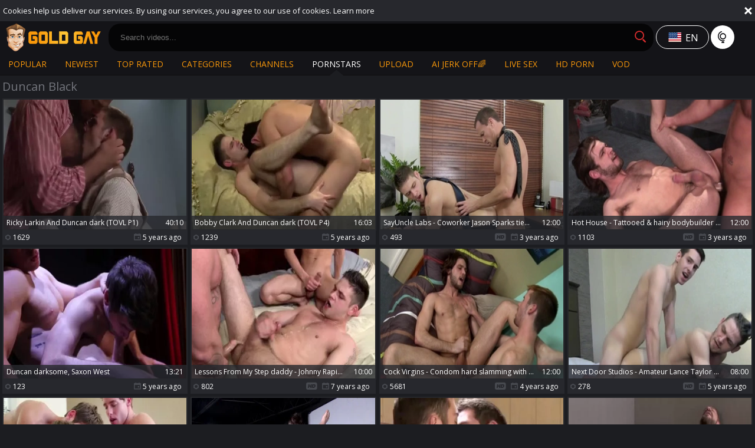

--- FILE ---
content_type: text/html; charset=UTF-8
request_url: https://www.goldgay.tv/pornstar/duncan-black
body_size: 14907
content:
<!DOCTYPE html>
<html lang="en">
<head>
	<meta charset="utf-8">
	<meta name="referrer" content="unsafe-url">
	<meta name="viewport" content="width=device-width, initial-scale=1.0, user-scalable=no">
	<title>Duncan Black - Gold Gay TV</title>
	<meta name="description" content="Free HD gay porn videos with Duncan Black played the leading role. Get ready for a nasty time with Duncan Black at Gold Gay Tube.">
	<meta name="keywords" content="gold gay, gold gay tube, gay tube, gay porn, gay male porn, hd gay porno, gay sex videos, homosexual scenes, gay xxx tube">
						<link rel="alternate" hreflang="en" href="/pornstar/duncan-black">
			<link rel="alternate" hreflang="ru" href="/ru/pornstar/duncan-black">
			<link rel="alternate" hreflang="de" href="/de/pornstar/duncan-black">
			<link rel="alternate" hreflang="es" href="/es/pornstar/duncan-black">
			<link rel="alternate" hreflang="fr" href="/fr/pornstar/duncan-black">
			<link rel="alternate" hreflang="pt" href="/pt/pornstar/duncan-black">
			<link rel="alternate" hreflang="it" href="/it/pornstar/duncan-black">
			<link rel="apple-touch-icon"		sizes="57x57" 		href="/static/images/favicon/apple-icon-57x57-2c12fd80ea.png">
	<link rel="apple-touch-icon" 		sizes="60x60" 		href="/static/images/favicon/apple-icon-60x60-90989e91b1.png">
	<link rel="apple-touch-icon" 		sizes="72x72" 		href="/static/images/favicon/apple-icon-72x72-4c1441eea4.png">
	<link rel="apple-touch-icon" 		sizes="76x76" 		href="/static/images/favicon/apple-icon-76x76-c0715c5a72.png">
	<link rel="apple-touch-icon" 		sizes="114x114" 	href="/static/images/favicon/apple-icon-114x114-f5a25d14d7.png">
	<link rel="apple-touch-icon" 		sizes="120x120" 	href="/static/images/favicon/apple-icon-120x120-1901585165.png">
	<link rel="apple-touch-icon" 		sizes="144x144" 	href="/static/images/favicon/apple-icon-144x144-49ffa485c3.png">
	<link rel="apple-touch-icon" 		sizes="152x152" 	href="/static/images/favicon/apple-icon-152x152-d20d09fd35.png">
	<link rel="apple-touch-icon" 		sizes="180x180" 	href="/static/images/favicon/apple-icon-180x180-a46523c4e3.png">
	<link rel="icon" type="image/png"	sizes="192x192" 	href="/static/images/favicon/android-icon-192x192-c80201b404.png">
	<link rel="icon" type="image/png"	sizes="32x32" 		href="/static/images/favicon/favicon-32x32-c273248a41.png">
	<link rel="icon" type="image/png"	sizes="96x96" 		href="/static/images/favicon/favicon-96x96-58bc080308.png">
	<link rel="icon" type="image/png"	sizes="16x16" 		href="/static/images/favicon/favicon-16x16-cb01e83551.png">
	<link rel="manifest" href="/static/images/favicon/manifest-190307c69a.json">
		<meta name="msapplication-TileColor" content=#141418>
	<meta name="msapplication-TileImage" content="/static/images/favicon/ms-icon-144x144-49ffa485c3.png">
	<meta name="msapplication-config" content="/static/images/favicon/browserconfig-653d077300.xml">
	<meta name="theme-color" content=#141418>
	<link href='//fonts.googleapis.com/css?family=Open+Sans:300italic,400italic,600italic,700italic,800italic,400,600,700,800,300' rel='stylesheet' type='text/css'>
    <link rel="stylesheet" href="/static/style-light-289b111383.css">
	<script type="text/javascript" src="https://stats.hprofits.com/advertisement.min.js"></script>
									<!-- Google tag (gtag.js) -->
<script async src="https://www.googletagmanager.com/gtag/js?id=G-NZG3V3DKE0"></script>
<script>
  window.dataLayer = window.dataLayer || [];
  function gtag(){dataLayer.push(arguments);}
  gtag('js', new Date());
  function ga() {
    var args = Array.prototype.slice.call(arguments);
    if(args[1] === 'page_view') {
      var dimension = args[2] ? args[2] : {dimension1: 'other'};
      dimension['content_group'] = dimension.dimension1;
      gtag('config', 'G-NZG3V3DKE0', {
        send_page_view: false,
        content_group: dimension.dimension1
      });
      gtag('event', args[1], dimension);
      return;
    }
    gtag(args[1], args[3], {
        'event_category': args[2],
        'event_label': args[4]
    })
  }
ga('send', 'page_view', {dimension1: 'pornstar'});
window.gaId='G-NZG3V3DKE0';
</script>
		<meta name="google-site-verification" content="sI69QRMjAz60QiuKLIdymBTx8X2CiN4SklN8YBtq2YI"></head>
<body data-pp-stat="0">
	<div class="leaderboard-spot">
		
	</div>
	 <div class="b-cookie" id="ticker">
		<div class="b-cookie__body clearfix">
			<div class="b-cookie-mess f-left">
				Cookies help us deliver our services. By using our services, you agree to our use of cookies.
				<a href="/cookie-policy" target="_blank">Learn more</a>
			</div>
			<a href="#" class="b-cookie__close f-right">
				<i class="icon-close"></i>
			</a>
		</div>
	</div>
	<div class="b-root" id="b-root">
		<header class="b-header">
			<button class="b-offcanvas-open js-offcanvas-button">
				<i class="icon-menu"></i>
			</button>
			<button class="b-offcanvas-open b-offcanvas-open--search js-search-button">
				<i class="icon-search"></i>
			</button>
			<div class="b-header__first-row">
				<div class="b-header__logo">
					<a class="b-logo" href="/" title="Gay Male Porn Tube - Free Gay Videos - Gold Gay TV" target="_self"><img src="/static/images/logo-dd740cd8f8.png" alt="Gay Male Porn Tube - Free Gay Videos - Gold Gay TV"></a>
				</div>
				<div class="b-header__search js-mobile-search">
					<form id="search" class="b-search js-search" name="search_form" method="get" action="/search/-query-">
						<input
							type="text"
							value=""
							name="query"
							placeholder="Search videos..."
							autocomplete="off"
							data-url-search="/search-suggestions/-query-"
							class="b-search__input js-search-input"
						>
						<button class="b-search__submit f-left" id="search-button">
							<i class="icon-search"></i>
						</button>
						<button class="b-search__close js-search-close">
							<i class="icon-close"></i>
						</button>
						<div class="b-search-suggestions js-search-suggestions is-hidden" id="search-dropdown" data-loader-text="Loading"></div>
					</form>
				</div>
				<div class="b-tools">
					<div class="b-dropdown--icon">
						<div class="b-dropdown">
							<a class="b-dropdown__selected js-dropdown dropdown-button b-icon-button b-icon-button--w145" data-activates='dropdown'>
								<i class="icon-flag-en icon-selected-lang"></i>
																<div>en</div>
							</a>
							<div class="b-dropdown__select dropdown-content js-lang-switcher" id="dropdown">
								<ul>
																	<li>
										<a
											href="/ru/pornstar/duncan-black"
											class="js-lang"
											data-lang="ru"
											title="Switch to Russian"
										>
											<i class="icon-flag-ru"></i>
											<span>Ru</span>
										</a>
									</li>
																	<li>
										<a
											href="/de/pornstar/duncan-black"
											class="js-lang"
											data-lang="de"
											title="Switch to German"
										>
											<i class="icon-flag-de"></i>
											<span>De</span>
										</a>
									</li>
																	<li>
										<a
											href="/es/pornstar/duncan-black"
											class="js-lang"
											data-lang="es"
											title="Switch to Spanish"
										>
											<i class="icon-flag-es"></i>
											<span>Es</span>
										</a>
									</li>
																	<li>
										<a
											href="/fr/pornstar/duncan-black"
											class="js-lang"
											data-lang="fr"
											title="Switch to French"
										>
											<i class="icon-flag-fr"></i>
											<span>Fr</span>
										</a>
									</li>
																	<li>
										<a
											href="/pt/pornstar/duncan-black"
											class="js-lang"
											data-lang="pt"
											title="Switch to Portuguese"
										>
											<i class="icon-flag-pt"></i>
											<span>Pt</span>
										</a>
									</li>
																	<li>
										<a
											href="/it/pornstar/duncan-black"
											class="js-lang"
											data-lang="it"
											title="Switch to Italian"
										>
											<i class="icon-flag-it"></i>
											<span>It</span>
										</a>
									</li>
																</ul>
							</div>
						</div>
						<i class="icon-globe"></i>
					</div>
				</div>
			</div>
			<div class="b-header__second-row">
								<nav class="b-main-nav b-header__nav">
					<a href="/" target="_self" class="b-main-nav__link " title="Popular">Popular</a>
					<a href="/newest" target="_self" class="b-main-nav__link " title="Newest">Newest</a>
					<a href="/top-rated" target="_self" class="b-main-nav__link " title="Top rated">Top rated</a>
										<a href="/categories" target="_self" class="b-main-nav__link " title="Categories">Categories</a>
										<a href="/premium-porn" target="_self" class="b-main-nav__link " title="Channels">Channels</a>
										<a href="/pornstars" target="_self" class="b-main-nav__link is-active" title="Pornstars">Pornstars</a>
					<a href="/upload" class="b-main-nav__link " title="Upload">
						Upload
					</a>
					<a href="https://trustpielote.com/resource?zones=300" target="_blank" rel="nofollow" class="b-main-nav__link b-main-nav__link--mi js-menu-random js-hp-tl" data-spot="MI1" data-menu-id="">
    AI JERK OFF🌈
</a>

<a href="https://trustpielote.com/resource?zones=301" target="_blank" rel="nofollow" class="b-main-nav__link b-main-nav__link--mi js-menu-random active js-hp-tl" data-spot="MI2" data-menu-id="">
    Live Sex
</a>

<a href="https://trustpielote.com/resource?zones=302" target="_blank" rel="nofollow" class="b-main-nav__link b-main-nav__link--mi js-menu-random js-hp-tl" data-spot="MI3" data-menu-id="">
    HD Porn
</a>

<a href="https://fhgte.com/gay?utm_campaign=ai.CxY&utm_content=mi4" target="_blank" rel="nofollow" class="b-main-nav__link b-main-nav__link--mi js-menu-random js-hp-tl" data-spot="MI4" data-menu-id="">
    VOD
</a>

				</nav>
			</div>
		</header>

		<section class="row">
		<div class="b-mobile-spots header-spot header-random"><div data-hp-id="97" data-hp-zone></div></div>			<div class="" id="main">
										<div class="wrapper clearfix">
					<div class="b-head margin-10b margin-5t f-left">
						<h1>Duncan Black</h1>
					</div>
									</div>
										<div class="wrapper">
					<div
						id="galleries"
						class="b-thumb-list js-gallery-list"
						data-infinite-scroll="1"
						data-infinite-scroll-url="/pornstar/duncan-black?page=-page-"
						data-page="1"
					>
						    <template id="pornstar-data-template">
                    &quot;Duncan Black&quot;
            </template>

			<div class="b-thumb-list__wrap">
									<div class="b-thumb-item js-thumb">
				<div>
					<a
						class="js-gallery-stats"
						href="/movies/1958091/ricky-larkin-and-duncan-dark-tovl-p1"
						data-position="1"
						data-gallery-id="1958091"
						data-thumb-id="11051011"
						title="Ricky Larkin And Duncan dark (TOVL P1)"
						target="_blank"
						data-vp-track
						data-gtid="3083442_3"
					>
						<div class="b-thumb-item__img">
							<picture class="js-gallery-img">
																	<source type="image/webp" srcset="https://icdn05.goldgay.tv/61669/3083442_3.webp">
																	<source type="image/jpeg" srcset="https://icdn05.goldgay.tv/61669/3083442_3.jpg">
																<img loading="lazy" data-src="https://icdn05.goldgay.tv/61669/3083442_3.jpg" width="480" height="320" alt="Ricky Larkin And Duncan dark (TOVL P1)">
							</picture>
							<div class="b-thumb-item__img-info">
								<h3 class="b-thumb-item__title js-gallery-title">Ricky Larkin And Duncan dark (TOVL P1)</h3>
								<span class="b-thumb-item__time js-gallery-duration">40:10</span>
							</div>
						</div>
						<table class="b-thumb-item__info">
							<tr>
								<td class="c-views">
									<i class="icon-eye"></i>
									1629
								</td>
								<td class="c-date">
																		<i class="icon-calendar"></i> 5 years ago
								</td>
							</tr>
						</table>
					</a>
									</div>
			</div>
										<div class="b-thumb-item js-thumb">
				<div>
					<a
						class="js-gallery-stats"
						href="/movies/2029371/bobby-clark-and-duncan-dark-tovl-p4"
						data-position="2"
						data-gallery-id="2029371"
						data-thumb-id="11421781"
						title="Bobby Clark And Duncan dark (TOVL P4)"
						target="_blank"
						data-vp-track
						data-gtid="3084011_11"
					>
						<div class="b-thumb-item__img">
							<picture class="js-gallery-img">
																	<source type="image/webp" srcset="https://icdn05.goldgay.tv/61681/3084011_11.webp">
																	<source type="image/jpeg" srcset="https://icdn05.goldgay.tv/61681/3084011_11.jpg">
																<img loading="lazy" data-src="https://icdn05.goldgay.tv/61681/3084011_11.jpg" width="480" height="320" alt="Bobby Clark And Duncan dark (TOVL P4)">
							</picture>
							<div class="b-thumb-item__img-info">
								<h3 class="b-thumb-item__title js-gallery-title">Bobby Clark And Duncan dark (TOVL P4)</h3>
								<span class="b-thumb-item__time js-gallery-duration">16:03</span>
							</div>
						</div>
						<table class="b-thumb-item__info">
							<tr>
								<td class="c-views">
									<i class="icon-eye"></i>
									1239
								</td>
								<td class="c-date">
																		<i class="icon-calendar"></i> 5 years ago
								</td>
							</tr>
						</table>
					</a>
									</div>
			</div>
										<div class="b-thumb-item js-thumb">
				<div>
					<a
						class="js-gallery-stats"
						href="/movies/2823833/sayuncle-labs-coworker-jason-sparks-tied-up-in-office"
						data-position="3"
						data-gallery-id="2823833"
						data-thumb-id="17344829"
						title="SayUncle Labs - Coworker Jason Sparks tied up in office"
						target="_blank"
						data-vp-track
						data-gtid="1_3665171_10"
					>
						<div class="b-thumb-item__img">
							<picture class="js-gallery-img">
																	<source type="image/webp" srcset="https://icdn05.goldgay.tv/73304/1_3665171_10.webp">
																	<source type="image/jpeg" srcset="https://icdn05.goldgay.tv/73304/1_3665171_10.jpg">
																<img loading="lazy" data-src="https://icdn05.goldgay.tv/73304/1_3665171_10.jpg" width="480" height="320" alt="SayUncle Labs - Coworker Jason Sparks tied up in office">
							</picture>
							<div class="b-thumb-item__img-info">
								<h3 class="b-thumb-item__title js-gallery-title">SayUncle Labs - Coworker Jason Sparks tied up in office</h3>
								<span class="b-thumb-item__time js-gallery-duration">12:00</span>
							</div>
						</div>
						<table class="b-thumb-item__info">
							<tr>
								<td class="c-views">
									<i class="icon-eye"></i>
									493
								</td>
								<td class="c-date">
																		<i class="icon-hd"></i>
																		<i class="icon-calendar"></i> 3 years ago
								</td>
							</tr>
						</table>
					</a>
									</div>
			</div>
										<div class="b-thumb-item js-thumb">
				<div>
					<a
						class="js-gallery-stats"
						href="/movies/2736901/hot-house-tattooed-hairy-bodybuilder-hard-throat-fuck"
						data-position="4"
						data-gallery-id="2736901"
						data-thumb-id="16357101"
						title="Hot House - Tattooed &amp; hairy bodybuilder hard throat fuck"
						target="_blank"
						data-vp-track
						data-gtid="1_3446141_9"
					>
						<div class="b-thumb-item__img">
							<picture class="js-gallery-img">
																	<source type="image/webp" srcset="https://icdn05.goldgay.tv/68923/1_3446141_9.webp">
																	<source type="image/jpeg" srcset="https://icdn05.goldgay.tv/68923/1_3446141_9.jpg">
																<img loading="lazy" data-src="https://icdn05.goldgay.tv/68923/1_3446141_9.jpg" width="480" height="320" alt="Hot House - Tattooed &amp; hairy bodybuilder hard throat fuck">
							</picture>
							<div class="b-thumb-item__img-info">
								<h3 class="b-thumb-item__title js-gallery-title">Hot House - Tattooed &amp; hairy bodybuilder hard throat fuck</h3>
								<span class="b-thumb-item__time js-gallery-duration">12:00</span>
							</div>
						</div>
						<table class="b-thumb-item__info">
							<tr>
								<td class="c-views">
									<i class="icon-eye"></i>
									1103
								</td>
								<td class="c-date">
																		<i class="icon-hd"></i>
																		<i class="icon-calendar"></i> 3 years ago
								</td>
							</tr>
						</table>
					</a>
									</div>
			</div>
										<div class="b-thumb-item js-thumb">
				<div>
					<a
						class="js-gallery-stats"
						href="/movies/2309461/duncan-darksome-saxon-west"
						data-position="5"
						data-gallery-id="2309461"
						data-thumb-id="12794031"
						title="Duncan darksome, Saxon West"
						target="_blank"
						data-vp-track
						data-gtid="3148742_3"
					>
						<div class="b-thumb-item__img">
							<picture class="js-gallery-img">
																	<source type="image/webp" srcset="https://icdn05.goldgay.tv/62975/3148742_3.webp">
																	<source type="image/jpeg" srcset="https://icdn05.goldgay.tv/62975/3148742_3.jpg">
																<img loading="lazy" data-src="https://icdn05.goldgay.tv/62975/3148742_3.jpg" width="480" height="320" alt="Duncan darksome, Saxon West">
							</picture>
							<div class="b-thumb-item__img-info">
								<h3 class="b-thumb-item__title js-gallery-title">Duncan darksome, Saxon West</h3>
								<span class="b-thumb-item__time js-gallery-duration">13:21</span>
							</div>
						</div>
						<table class="b-thumb-item__info">
							<tr>
								<td class="c-views">
									<i class="icon-eye"></i>
									123
								</td>
								<td class="c-date">
																		<i class="icon-calendar"></i> 5 years ago
								</td>
							</tr>
						</table>
					</a>
									</div>
			</div>
										<div class="b-thumb-item js-thumb">
				<div>
					<a
						class="js-gallery-stats"
						href="/movies/1533411/lessons-from-my-step-daddy-johnny-rapid-with-duncan-dark-eighteen-sex"
						data-position="6"
						data-gallery-id="1533411"
						data-thumb-id="8914671"
						title="Lessons From My Step daddy - Johnny Rapid with Duncan dark eighteen Sex"
						target="_blank"
						data-vp-track
						data-gtid="3_2959032_8"
					>
						<div class="b-thumb-item__img">
							<picture class="js-gallery-img">
																	<source type="image/webp" srcset="https://icdn05.goldgay.tv/59181/3_2959032_8.webp">
																	<source type="image/jpeg" srcset="https://icdn05.goldgay.tv/59181/3_2959032_8.jpg">
																<img loading="lazy" data-src="https://icdn05.goldgay.tv/59181/3_2959032_8.jpg" width="480" height="320" alt="Lessons From My Step daddy - Johnny Rapid with Duncan dark eighteen Sex">
							</picture>
							<div class="b-thumb-item__img-info">
								<h3 class="b-thumb-item__title js-gallery-title">Lessons From My Step daddy - Johnny Rapid with Duncan dark eighteen Sex</h3>
								<span class="b-thumb-item__time js-gallery-duration">10:00</span>
							</div>
						</div>
						<table class="b-thumb-item__info">
							<tr>
								<td class="c-views">
									<i class="icon-eye"></i>
									802
								</td>
								<td class="c-date">
																		<i class="icon-hd"></i>
																		<i class="icon-calendar"></i> 7 years ago
								</td>
							</tr>
						</table>
					</a>
									</div>
			</div>
										<div class="b-thumb-item js-thumb">
				<div>
					<a
						class="js-gallery-stats"
						href="/movies/2672051/cock-virgins-condom-hard-slamming-with-athletic-young-twink"
						data-position="7"
						data-gallery-id="2672051"
						data-thumb-id="15666271"
						title="Cock Virgins - Condom hard slamming with athletic young twink"
						target="_blank"
						data-vp-track
						data-gtid="1_3434461_14"
					>
						<div class="b-thumb-item__img">
							<picture class="js-gallery-img">
																	<source type="image/webp" srcset="https://icdn05.goldgay.tv/68690/1_3434461_14.webp">
																	<source type="image/jpeg" srcset="https://icdn05.goldgay.tv/68690/1_3434461_14.jpg">
																<img loading="lazy" data-src="https://icdn05.goldgay.tv/68690/1_3434461_14.jpg" width="480" height="320" alt="Cock Virgins - Condom hard slamming with athletic young twink">
							</picture>
							<div class="b-thumb-item__img-info">
								<h3 class="b-thumb-item__title js-gallery-title">Cock Virgins - Condom hard slamming with athletic young twink</h3>
								<span class="b-thumb-item__time js-gallery-duration">12:00</span>
							</div>
						</div>
						<table class="b-thumb-item__info">
							<tr>
								<td class="c-views">
									<i class="icon-eye"></i>
									5681
								</td>
								<td class="c-date">
																		<i class="icon-hd"></i>
																		<i class="icon-calendar"></i> 4 years ago
								</td>
							</tr>
						</table>
					</a>
									</div>
			</div>
										<div class="b-thumb-item js-thumb">
				<div>
					<a
						class="js-gallery-stats"
						href="/movies/2354121/next-door-studios-amateur-lance-taylor-anal-fucked-sex-scene"
						data-position="8"
						data-gallery-id="2354121"
						data-thumb-id="13165301"
						title="Next Door Studios - Amateur Lance Taylor anal fucked sex scene"
						target="_blank"
						data-vp-track
						data-gtid="2_3169845_2"
					>
						<div class="b-thumb-item__img">
							<picture class="js-gallery-img">
																	<source type="image/webp" srcset="https://icdn05.goldgay.tv/63397/2_3169845_2.webp">
																	<source type="image/jpeg" srcset="https://icdn05.goldgay.tv/63397/2_3169845_2.jpg">
																<img loading="lazy" data-src="https://icdn05.goldgay.tv/63397/2_3169845_2.jpg" width="480" height="320" alt="Next Door Studios - Amateur Lance Taylor anal fucked sex scene">
							</picture>
							<div class="b-thumb-item__img-info">
								<h3 class="b-thumb-item__title js-gallery-title">Next Door Studios - Amateur Lance Taylor anal fucked sex scene</h3>
								<span class="b-thumb-item__time js-gallery-duration">08:00</span>
							</div>
						</div>
						<table class="b-thumb-item__info">
							<tr>
								<td class="c-views">
									<i class="icon-eye"></i>
									278
								</td>
								<td class="c-date">
																		<i class="icon-hd"></i>
																		<i class="icon-calendar"></i> 5 years ago
								</td>
							</tr>
						</table>
					</a>
									</div>
			</div>
										<div class="b-thumb-item js-thumb">
				<div>
					<a
						class="js-gallery-stats"
						href="/movies/2009841/colby-keller-duncan-black-and-justin-matthews"
						data-position="9"
						data-gallery-id="2009841"
						data-thumb-id="11331381"
						title="Colby Keller, Duncan black And Justin Matthews"
						target="_blank"
						data-vp-track
						data-gtid="3093965_6"
					>
						<div class="b-thumb-item__img">
							<picture class="js-gallery-img">
																	<source type="image/webp" srcset="https://icdn05.goldgay.tv/61880/3093965_6.webp">
																	<source type="image/jpeg" srcset="https://icdn05.goldgay.tv/61880/3093965_6.jpg">
																<img loading="lazy" data-src="https://icdn05.goldgay.tv/61880/3093965_6.jpg" width="480" height="320" alt="Colby Keller, Duncan black And Justin Matthews">
							</picture>
							<div class="b-thumb-item__img-info">
								<h3 class="b-thumb-item__title js-gallery-title">Colby Keller, Duncan black And Justin Matthews</h3>
								<span class="b-thumb-item__time js-gallery-duration">26:52</span>
							</div>
						</div>
						<table class="b-thumb-item__info">
							<tr>
								<td class="c-views">
									<i class="icon-eye"></i>
									981
								</td>
								<td class="c-date">
																		<i class="icon-calendar"></i> 5 years ago
								</td>
							</tr>
						</table>
					</a>
									</div>
			</div>
										    <div class="b-thumb-item js-thumb-item js-thumb placeholder">
    <div>
        <a
                href=""
                title=""
                target="_blank"
                rel="nofollow noindex"
        >
            <div class="b-thumb-item__img">
                                <div class="b-thumb-item__img-info">
                    <h3 class="b-thumb-item__title js-gallery-title"></h3>
                    <span class="b-thumb-item__time js-gallery-duration"></span>
                </div>
            </div>
            <table class="b-thumb-item__info">
                <tr>
                    <td class="c-views">
                        <i class="icon-eye"></i>
                        
                    </td>
                    <td class="c-date">
                        <i class="icon-hd"></i>
                        <i class="icon-calendar"></i> 
                    </td>
                </tr>
            </table>
        </a>
    </div>
</div>

    <script>
    window.tubeDomain = 'goldgay.tv'
    window.myQueryFunction = function() {
        const availableFields = ['pornstars', 'categories', 'channel', 'tags', 'title', 'studio'];

        function matchField(navField) {
            const lowerNavField = navField.toLowerCase();
            if (availableFields.includes(lowerNavField)) {
                return lowerNavField;
            }
            if (lowerNavField === 'studios' ||
                lowerNavField === 'channels' ||
                lowerNavField === 'premium-channels' ||
                lowerNavField === 'channels-list' ||
                lowerNavField === 'premium-porn' ||
                lowerNavField === 'paysites-list' ||
                lowerNavField === 'channels-index') {
                return ['channel', 'studio'];
            }

            if (lowerNavField === 'category' ||
                lowerNavField === 'cats' ||
                lowerNavField.includes('cats') ||
                lowerNavField.includes('cat') ||
                lowerNavField.includes("c=")){
                return 'categories'
            }

            if (lowerNavField === 'pornstar' ||
                lowerNavField.includes('p=')){
                return 'pornstars'
            }

            return 'title';
        }

        function getTemplateObject(templateId) {
            const template = document.getElementById(templateId);
            if (template) {
                try {
                    const templateData = template.innerHTML.trim();
                    return templateData ? JSON.parse(templateData) : null;
                } catch (error) {
                    console.error(`Error parsing JSON from template ${templateId}:`, error);
                    return null;
                }
            }
            return null;
        }

        const pageField = window.location.pathname.split('/')[1] || '';

        let matchedField = matchField(pageField);

        const tagsGalleryData = getTemplateObject('galleryTags-data-template');
        const channelGalleryData = getTemplateObject('galleryChannel-data-template');

        const pornstarListingData = getTemplateObject('pornstar-data-template');
        const channelListingData = getTemplateObject('channel-data-template');
        const categoryListingData = getTemplateObject('category-data-template');

        const listingDataTitles = [pornstarListingData, channelListingData, categoryListingData]

        let query = '';
        let fields = [matchedField];

        if (channelGalleryData && Object.keys(channelGalleryData).length > 0 && channelGalleryData.title) {
            query = channelGalleryData.title.toLowerCase();
            fields = ['channel', 'studio'];
        }
        else if (tagsGalleryData && Array.isArray(tagsGalleryData) && tagsGalleryData.length > 0) {
            query = tagsGalleryData.map(tag => tag.title.toLowerCase()).toString()
            fields = ['tags'];
        }

        const activeListing = listingDataTitles.find((listingTitle) => listingTitle);
        if (activeListing){
            query = activeListing.toLowerCase()
        }
        return { query, fields };
    };

    window.getPatinationNum = function () {
        const selectedElement = document.querySelector('.b-pagination__selected span');
        return selectedElement ? selectedElement.textContent : null;
    }

    window.getOrderBy = function (){
        const newestPage = window.location.pathname.split('/')[1] || '';
        const newestRoutes = ["newest", "new"]
        return newestRoutes.includes(newestPage) ? "newest": null
    }


    function generateAdContent(video, formatDuration, timeAgo, rating) {
        return `
            <div class="b-thumb-item js-thumb-item js-thumb ">
    <div>
        <a
                href="${video.galleryUrl}"
                title="${video.title}"
                target="_blank"
                rel="nofollow noindex"
        >
            <div class="b-thumb-item__img">
                                    <picture class="js-gallery-img">
                        <source srcset="${video.thumbUrl}">
                        <img loading="lazy" data-src="${video.thumbUrl}" width="480" height="320" alt="${video.title}">
                    </picture>
                                <div class="b-thumb-item__img-info">
                    <h3 class="b-thumb-item__title js-gallery-title">${video.title}</h3>
                    <span class="b-thumb-item__time js-gallery-duration">${formatDuration(video.duration)}</span>
                </div>
            </div>
            <table class="b-thumb-item__info">
                <tr>
                    <td class="c-views">
                        <i class="icon-eye"></i>
                        ${video.views}
                    </td>
                    <td class="c-date">
                        <i class="icon-hd"></i>
                        <i class="icon-calendar"></i> ${timeAgo(video.publishedAt)}
                    </td>
                </tr>
            </table>
        </a>
    </div>
</div>
        `;
    }
</script>    <script type="text/javascript" src="https://cdn26121759.ahacdn.me/native4/main.js"></script>
<script class="ad-script">
    (function () {
        const nativeAdTrade = NativeAdTrade.getInstance({
            currentScriptName: "ad-script",
            getSearchQuery: window.myQueryFunction,
            getPaginationNum: window.getPatinationNum,
            orderBy: window.getOrderBy,
            quantity: 1,
            getParams: {
                utm_campaign: 'instream-native',
                utm_source: window.tubeDomain
            },
            tubeUrl: 'gayporn.com',
            galleryUrlTemplate: "https://www.gayporn.xxx/video/titleUrl",
            renderCallback: (video, formatDuration, timeAgo, rating) => {
                const adContent = generateAdContent(video, formatDuration, timeAgo, rating);
                const placeholder = document.querySelector('.placeholder');
                if (placeholder) {
                    placeholder.remove()
                }
                return adContent;
            },
        });
        nativeAdTrade.then((instance) => instance.loadVideos());
    }());
</script>
										<div class="b-thumb-item js-thumb">
				<div>
					<a
						class="js-gallery-stats"
						href="/movies/2047831/tommy-defendi-and-duncan-black-th-p1"
						data-position="10"
						data-gallery-id="2047831"
						data-thumb-id="11507511"
						title="Tommy Defendi And Duncan black (TH P1)"
						target="_blank"
						data-vp-track
						data-gtid="3088161_2"
					>
						<div class="b-thumb-item__img">
							<picture class="js-gallery-img">
																	<source type="image/webp" srcset="https://icdn05.goldgay.tv/61764/3088161_2.webp">
																	<source type="image/jpeg" srcset="https://icdn05.goldgay.tv/61764/3088161_2.jpg">
																<img loading="lazy" data-src="https://icdn05.goldgay.tv/61764/3088161_2.jpg" width="480" height="320" alt="Tommy Defendi And Duncan black (TH P1)">
							</picture>
							<div class="b-thumb-item__img-info">
								<h3 class="b-thumb-item__title js-gallery-title">Tommy Defendi And Duncan black (TH P1)</h3>
								<span class="b-thumb-item__time js-gallery-duration">23:08</span>
							</div>
						</div>
						<table class="b-thumb-item__info">
							<tr>
								<td class="c-views">
									<i class="icon-eye"></i>
									2655
								</td>
								<td class="c-date">
																		<i class="icon-calendar"></i> 5 years ago
								</td>
							</tr>
						</table>
					</a>
									</div>
			</div>
										<div class="b-thumb-item js-thumb">
				<div>
					<a
						class="js-gallery-stats"
						href="/movies/1337440/duncan-darksome-snd-rocco-steele"
						data-position="11"
						data-gallery-id="1337440"
						data-thumb-id="7782706"
						title="Duncan darksome Snd Rocco Steele"
						target="_blank"
						data-vp-track
						data-gtid="2841889_3"
					>
						<div class="b-thumb-item__img">
							<picture class="js-gallery-img">
																	<source type="image/webp" srcset="https://icdn05.goldgay.tv/56838/2841889_3.webp">
																	<source type="image/jpeg" srcset="https://icdn05.goldgay.tv/56838/2841889_3.jpg">
																<img loading="lazy" data-src="https://icdn05.goldgay.tv/56838/2841889_3.jpg" width="480" height="320" alt="Duncan darksome Snd Rocco Steele">
							</picture>
							<div class="b-thumb-item__img-info">
								<h3 class="b-thumb-item__title js-gallery-title">Duncan darksome Snd Rocco Steele</h3>
								<span class="b-thumb-item__time js-gallery-duration">21:21</span>
							</div>
						</div>
						<table class="b-thumb-item__info">
							<tr>
								<td class="c-views">
									<i class="icon-eye"></i>
									428
								</td>
								<td class="c-date">
																		<i class="icon-hd"></i>
																		<i class="icon-calendar"></i> 7 years ago
								</td>
							</tr>
						</table>
					</a>
									</div>
			</div>
										<div class="b-thumb-item js-thumb">
				<div>
					<a
						class="js-gallery-stats"
						href="/movies/1334448/tommy-defendi-duncan-dark-and-darius-ferdynand-scene-1"
						data-position="12"
						data-gallery-id="1334448"
						data-thumb-id="7764374"
						title="Tommy Defendi Duncan dark And Darius Ferdynand - Scene 1"
						target="_blank"
						data-vp-track
						data-gtid="2746526_2"
					>
						<div class="b-thumb-item__img">
							<picture class="js-gallery-img">
																	<source type="image/webp" srcset="https://icdn05.goldgay.tv/54931/2746526_2.webp">
																	<source type="image/jpeg" srcset="https://icdn05.goldgay.tv/54931/2746526_2.jpg">
																<img loading="lazy" data-src="https://icdn05.goldgay.tv/54931/2746526_2.jpg" width="480" height="320" alt="Tommy Defendi Duncan dark And Darius Ferdynand - Scene 1">
							</picture>
							<div class="b-thumb-item__img-info">
								<h3 class="b-thumb-item__title js-gallery-title">Tommy Defendi Duncan dark And Darius Ferdynand - Scene 1</h3>
								<span class="b-thumb-item__time js-gallery-duration">23:43</span>
							</div>
						</div>
						<table class="b-thumb-item__info">
							<tr>
								<td class="c-views">
									<i class="icon-eye"></i>
									441
								</td>
								<td class="c-date">
																		<i class="icon-hd"></i>
																		<i class="icon-calendar"></i> 8 years ago
								</td>
							</tr>
						</table>
					</a>
									</div>
			</div>
										<div class="b-thumb-item js-thumb">
				<div>
					<a
						class="js-gallery-stats"
						href="/movies/2875984/connor-patricks-duncan-dark-and-james-dane"
						data-position="13"
						data-gallery-id="2875984"
						data-thumb-id="17952109"
						title="Connor Patricks, Duncan dark, And James Dane"
						target="_blank"
						data-vp-track
						data-gtid="1_3903933_3"
					>
						<div class="b-thumb-item__img">
							<picture class="js-gallery-img">
																	<source type="image/webp" srcset="https://icdn05.goldgay.tv/78079/1_3903933_3.webp">
																	<source type="image/jpeg" srcset="https://icdn05.goldgay.tv/78079/1_3903933_3.jpg">
																<img loading="lazy" data-src="https://icdn05.goldgay.tv/78079/1_3903933_3.jpg" width="480" height="320" alt="Connor Patricks, Duncan dark, And James Dane">
							</picture>
							<div class="b-thumb-item__img-info">
								<h3 class="b-thumb-item__title js-gallery-title">Connor Patricks, Duncan dark, And James Dane</h3>
								<span class="b-thumb-item__time js-gallery-duration">09:00</span>
							</div>
						</div>
						<table class="b-thumb-item__info">
							<tr>
								<td class="c-views">
									<i class="icon-eye"></i>
									47
								</td>
								<td class="c-date">
																		<i class="icon-hd"></i>
																		<i class="icon-calendar"></i> 1 year ago
								</td>
							</tr>
						</table>
					</a>
									</div>
			</div>
										<div class="b-thumb-item js-thumb">
				<div>
					<a
						class="js-gallery-stats"
						href="/movies/1257198/tommy-defendi-duncan-dark"
						data-position="14"
						data-gallery-id="1257198"
						data-thumb-id="7197037"
						title="Tommy Defendi &amp; Duncan dark"
						target="_blank"
						data-vp-track
						data-gtid="2641829_3"
					>
						<div class="b-thumb-item__img">
							<picture class="js-gallery-img">
																	<source type="image/webp" srcset="https://icdn05.goldgay.tv/52837/2641829_3.webp">
																	<source type="image/jpeg" srcset="https://icdn05.goldgay.tv/52837/2641829_3.jpg">
																<img loading="lazy" data-src="https://icdn05.goldgay.tv/52837/2641829_3.jpg" width="480" height="320" alt="Tommy Defendi &amp; Duncan dark">
							</picture>
							<div class="b-thumb-item__img-info">
								<h3 class="b-thumb-item__title js-gallery-title">Tommy Defendi &amp; Duncan dark</h3>
								<span class="b-thumb-item__time js-gallery-duration">23:50</span>
							</div>
						</div>
						<table class="b-thumb-item__info">
							<tr>
								<td class="c-views">
									<i class="icon-eye"></i>
									834
								</td>
								<td class="c-date">
																		<i class="icon-calendar"></i> 9 years ago
								</td>
							</tr>
						</table>
					</a>
									</div>
			</div>
										<div class="b-thumb-item js-thumb">
				<div>
					<a
						class="js-gallery-stats"
						href="/movies/437274/the-ho-rseman-tommy-defendi-duncan-dark-part-1"
						data-position="15"
						data-gallery-id="437274"
						data-thumb-id="2403751"
						title="The Ho-rseman - (Tommy Defendi &amp; Duncan dark ) Part 1"
						target="_blank"
						data-vp-track
						data-gtid="2045541_10"
					>
						<div class="b-thumb-item__img">
							<picture class="js-gallery-img">
																	<source type="image/webp" srcset="https://icdn05.goldgay.tv/40911/2045541_10.webp">
																	<source type="image/jpeg" srcset="https://icdn05.goldgay.tv/40911/2045541_10.jpg">
																<img loading="lazy" data-src="https://icdn05.goldgay.tv/40911/2045541_10.jpg" width="480" height="320" alt="The Ho-rseman - (Tommy Defendi &amp; Duncan dark ) Part 1">
							</picture>
							<div class="b-thumb-item__img-info">
								<h3 class="b-thumb-item__title js-gallery-title">The Ho-rseman - (Tommy Defendi &amp; Duncan dark ) Part 1</h3>
								<span class="b-thumb-item__time js-gallery-duration">22:21</span>
							</div>
						</div>
						<table class="b-thumb-item__info">
							<tr>
								<td class="c-views">
									<i class="icon-eye"></i>
									498
								</td>
								<td class="c-date">
																		<i class="icon-calendar"></i> 11 years ago
								</td>
							</tr>
						</table>
					</a>
									</div>
			</div>
										<div class="b-thumb-item js-thumb">
				<div>
					<a
						class="js-gallery-stats"
						href="/movies/636856/nasty-as-plow-duncan-darksome-nailed-to-big-o"
						data-position="16"
						data-gallery-id="636856"
						data-thumb-id="3574898"
						title="nasty As plow Duncan darksome nailed To big O"
						target="_blank"
						data-vp-track
						data-gtid="2495520_2"
					>
						<div class="b-thumb-item__img">
							<picture class="js-gallery-img">
																	<source type="image/webp" srcset="https://icdn05.goldgay.tv/49911/2495520_2.webp">
																	<source type="image/jpeg" srcset="https://icdn05.goldgay.tv/49911/2495520_2.jpg">
																<img loading="lazy" data-src="https://icdn05.goldgay.tv/49911/2495520_2.jpg" width="480" height="320" alt="nasty As plow Duncan darksome nailed To big O">
							</picture>
							<div class="b-thumb-item__img-info">
								<h3 class="b-thumb-item__title js-gallery-title">nasty As plow Duncan darksome nailed To big O</h3>
								<span class="b-thumb-item__time js-gallery-duration">09:47</span>
							</div>
						</div>
						<table class="b-thumb-item__info">
							<tr>
								<td class="c-views">
									<i class="icon-eye"></i>
									290
								</td>
								<td class="c-date">
																		<i class="icon-hd"></i>
																		<i class="icon-calendar"></i> 10 years ago
								</td>
							</tr>
						</table>
					</a>
									</div>
			</div>
										<div class="b-thumb-item js-thumb">
				<div>
					<a
						class="js-gallery-stats"
						href="/movies/476850/nasty-dad-bonks-cute-legal-age-teenager-ricky-larkin-duncan-darksome"
						data-position="17"
						data-gallery-id="476850"
						data-thumb-id="2636779"
						title="nasty dad bonks cute legal age teenager (Ricky Larkin &amp; Duncan darksome)"
						target="_blank"
						data-vp-track
						data-gtid="2280999_12"
					>
						<div class="b-thumb-item__img">
							<picture class="js-gallery-img">
																	<source type="image/webp" srcset="https://icdn05.goldgay.tv/45620/2280999_12.webp">
																	<source type="image/jpeg" srcset="https://icdn05.goldgay.tv/45620/2280999_12.jpg">
																<img loading="lazy" data-src="https://icdn05.goldgay.tv/45620/2280999_12.jpg" width="480" height="320" alt="nasty dad bonks cute legal age teenager (Ricky Larkin &amp; Duncan darksome)">
							</picture>
							<div class="b-thumb-item__img-info">
								<h3 class="b-thumb-item__title js-gallery-title">nasty dad bonks cute legal age teenager (Ricky Larkin &amp; Duncan darksome)</h3>
								<span class="b-thumb-item__time js-gallery-duration">40:10</span>
							</div>
						</div>
						<table class="b-thumb-item__info">
							<tr>
								<td class="c-views">
									<i class="icon-eye"></i>
									1816
								</td>
								<td class="c-date">
																		<i class="icon-calendar"></i> 15 years ago
								</td>
							</tr>
						</table>
					</a>
									</div>
			</div>
										<div class="b-thumb-item js-thumb">
				<div>
					<a
						class="js-gallery-stats"
						href="/movies/1208796/duncan-dark-and-tommy-defendi"
						data-position="18"
						data-gallery-id="1208796"
						data-thumb-id="6738080"
						title="Duncan dark And Tommy Defendi"
						target="_blank"
						data-vp-track
						data-gtid="2611978_3"
					>
						<div class="b-thumb-item__img">
							<picture class="js-gallery-img">
																	<source type="image/webp" srcset="https://icdn05.goldgay.tv/52240/2611978_3.webp">
																	<source type="image/jpeg" srcset="https://icdn05.goldgay.tv/52240/2611978_3.jpg">
																<img loading="lazy" data-src="https://icdn05.goldgay.tv/52240/2611978_3.jpg" width="480" height="320" alt="Duncan dark And Tommy Defendi">
							</picture>
							<div class="b-thumb-item__img-info">
								<h3 class="b-thumb-item__title js-gallery-title">Duncan dark And Tommy Defendi</h3>
								<span class="b-thumb-item__time js-gallery-duration">23:50</span>
							</div>
						</div>
						<table class="b-thumb-item__info">
							<tr>
								<td class="c-views">
									<i class="icon-eye"></i>
									193
								</td>
								<td class="c-date">
																		<i class="icon-calendar"></i> 9 years ago
								</td>
							</tr>
						</table>
					</a>
									</div>
			</div>
										    <div class="b-thumb-item js-thumb-item js-thumb placeholder">
    <div>
        <a
                href=""
                title=""
                target="_blank"
                rel="nofollow noindex"
        >
            <div class="b-thumb-item__img">
                                <div class="b-thumb-item__img-info">
                    <h3 class="b-thumb-item__title js-gallery-title"></h3>
                    <span class="b-thumb-item__time js-gallery-duration"></span>
                </div>
            </div>
            <table class="b-thumb-item__info">
                <tr>
                    <td class="c-views">
                        <i class="icon-eye"></i>
                        
                    </td>
                    <td class="c-date">
                        <i class="icon-hd"></i>
                        <i class="icon-calendar"></i> 
                    </td>
                </tr>
            </table>
        </a>
    </div>
</div>

    <script>
    window.tubeDomain = 'goldgay.tv'
    window.myQueryFunction = function() {
        const availableFields = ['pornstars', 'categories', 'channel', 'tags', 'title', 'studio'];

        function matchField(navField) {
            const lowerNavField = navField.toLowerCase();
            if (availableFields.includes(lowerNavField)) {
                return lowerNavField;
            }
            if (lowerNavField === 'studios' ||
                lowerNavField === 'channels' ||
                lowerNavField === 'premium-channels' ||
                lowerNavField === 'channels-list' ||
                lowerNavField === 'premium-porn' ||
                lowerNavField === 'paysites-list' ||
                lowerNavField === 'channels-index') {
                return ['channel', 'studio'];
            }

            if (lowerNavField === 'category' ||
                lowerNavField === 'cats' ||
                lowerNavField.includes('cats') ||
                lowerNavField.includes('cat') ||
                lowerNavField.includes("c=")){
                return 'categories'
            }

            if (lowerNavField === 'pornstar' ||
                lowerNavField.includes('p=')){
                return 'pornstars'
            }

            return 'title';
        }

        function getTemplateObject(templateId) {
            const template = document.getElementById(templateId);
            if (template) {
                try {
                    const templateData = template.innerHTML.trim();
                    return templateData ? JSON.parse(templateData) : null;
                } catch (error) {
                    console.error(`Error parsing JSON from template ${templateId}:`, error);
                    return null;
                }
            }
            return null;
        }

        const pageField = window.location.pathname.split('/')[1] || '';

        let matchedField = matchField(pageField);

        const tagsGalleryData = getTemplateObject('galleryTags-data-template');
        const channelGalleryData = getTemplateObject('galleryChannel-data-template');

        const pornstarListingData = getTemplateObject('pornstar-data-template');
        const channelListingData = getTemplateObject('channel-data-template');
        const categoryListingData = getTemplateObject('category-data-template');

        const listingDataTitles = [pornstarListingData, channelListingData, categoryListingData]

        let query = '';
        let fields = [matchedField];

        if (channelGalleryData && Object.keys(channelGalleryData).length > 0 && channelGalleryData.title) {
            query = channelGalleryData.title.toLowerCase();
            fields = ['channel', 'studio'];
        }
        else if (tagsGalleryData && Array.isArray(tagsGalleryData) && tagsGalleryData.length > 0) {
            query = tagsGalleryData.map(tag => tag.title.toLowerCase()).toString()
            fields = ['tags'];
        }

        const activeListing = listingDataTitles.find((listingTitle) => listingTitle);
        if (activeListing){
            query = activeListing.toLowerCase()
        }
        return { query, fields };
    };

    window.getPatinationNum = function () {
        const selectedElement = document.querySelector('.b-pagination__selected span');
        return selectedElement ? selectedElement.textContent : null;
    }

    window.getOrderBy = function (){
        const newestPage = window.location.pathname.split('/')[1] || '';
        const newestRoutes = ["newest", "new"]
        return newestRoutes.includes(newestPage) ? "newest": null
    }


    function generateAdContent(video, formatDuration, timeAgo, rating) {
        return `
            <div class="b-thumb-item js-thumb-item js-thumb ">
    <div>
        <a
                href="${video.galleryUrl}"
                title="${video.title}"
                target="_blank"
                rel="nofollow noindex"
        >
            <div class="b-thumb-item__img">
                                    <picture class="js-gallery-img">
                        <source srcset="${video.thumbUrl}">
                        <img loading="lazy" data-src="${video.thumbUrl}" width="480" height="320" alt="${video.title}">
                    </picture>
                                <div class="b-thumb-item__img-info">
                    <h3 class="b-thumb-item__title js-gallery-title">${video.title}</h3>
                    <span class="b-thumb-item__time js-gallery-duration">${formatDuration(video.duration)}</span>
                </div>
            </div>
            <table class="b-thumb-item__info">
                <tr>
                    <td class="c-views">
                        <i class="icon-eye"></i>
                        ${video.views}
                    </td>
                    <td class="c-date">
                        <i class="icon-hd"></i>
                        <i class="icon-calendar"></i> ${timeAgo(video.publishedAt)}
                    </td>
                </tr>
            </table>
        </a>
    </div>
</div>
        `;
    }
</script>    <script type="text/javascript" src="https://cdn26121759.ahacdn.me/native4/main.js"></script>
<script class="ad-script">
    (function () {
        const nativeAdTrade = NativeAdTrade.getInstance({
            currentScriptName: "ad-script",
            getSearchQuery: window.myQueryFunction,
            getPaginationNum: window.getPatinationNum,
            orderBy: window.getOrderBy,
            quantity: 1,
            getParams: {
                utm_campaign: 'instream-native',
                utm_source: window.tubeDomain
            },
            tubeUrl: 'gayporn.com',
            galleryUrlTemplate: "https://www.gayporn.xxx/video/titleUrl",
            renderCallback: (video, formatDuration, timeAgo, rating) => {
                const adContent = generateAdContent(video, formatDuration, timeAgo, rating);
                const placeholder = document.querySelector('.placeholder');
                if (placeholder) {
                    placeholder.remove()
                }
                return adContent;
            },
        });
        nativeAdTrade.then((instance) => instance.loadVideos());
    }());
</script>
										<div class="b-thumb-item js-thumb">
				<div>
					<a
						class="js-gallery-stats"
						href="/movies/2546711/ryan-rose-and-duncan-darksome-awg-p2"
						data-position="19"
						data-gallery-id="2546711"
						data-thumb-id="14685321"
						title="Ryan Rose And Duncan darksome (AWG P2)"
						target="_blank"
						data-vp-track
						data-gtid="3270541_3"
					>
						<div class="b-thumb-item__img">
							<picture class="js-gallery-img">
																	<source type="image/webp" srcset="https://icdn05.goldgay.tv/65411/3270541_3.webp">
																	<source type="image/jpeg" srcset="https://icdn05.goldgay.tv/65411/3270541_3.jpg">
																<img loading="lazy" data-src="https://icdn05.goldgay.tv/65411/3270541_3.jpg" width="480" height="320" alt="Ryan Rose And Duncan darksome (AWG P2)">
							</picture>
							<div class="b-thumb-item__img-info">
								<h3 class="b-thumb-item__title js-gallery-title">Ryan Rose And Duncan darksome (AWG P2)</h3>
								<span class="b-thumb-item__time js-gallery-duration">34:09</span>
							</div>
						</div>
						<table class="b-thumb-item__info">
							<tr>
								<td class="c-views">
									<i class="icon-eye"></i>
									202
								</td>
								<td class="c-date">
																		<i class="icon-hd"></i>
																		<i class="icon-calendar"></i> 4 years ago
								</td>
							</tr>
						</table>
					</a>
									</div>
			</div>
										<div class="b-thumb-item js-thumb">
				<div>
					<a
						class="js-gallery-stats"
						href="/movies/2887531/men-beneath-the-suds-a-night-to-remember"
						data-position="20"
						data-gallery-id="2887531"
						data-thumb-id="18130592"
						title="Men: Beneath the Suds: A Night to Remember"
						target="_blank"
						data-vp-track
						data-gtid="3969302_5"
					>
						<div class="b-thumb-item__img">
							<picture class="js-gallery-img">
																	<source type="image/webp" srcset="https://icdn05.goldgay.tv/79387/3969302_5.webp">
																	<source type="image/jpeg" srcset="https://icdn05.goldgay.tv/79387/3969302_5.jpg">
																<img loading="lazy" data-src="https://icdn05.goldgay.tv/79387/3969302_5.jpg" width="480" height="320" alt="Men: Beneath the Suds: A Night to Remember">
							</picture>
							<div class="b-thumb-item__img-info">
								<h3 class="b-thumb-item__title js-gallery-title">Men: Beneath the Suds: A Night to Remember</h3>
								<span class="b-thumb-item__time js-gallery-duration">12:00</span>
							</div>
						</div>
						<table class="b-thumb-item__info">
							<tr>
								<td class="c-views">
									<i class="icon-eye"></i>
									155
								</td>
								<td class="c-date">
																		<i class="icon-hd"></i>
																		<i class="icon-calendar"></i> 11 months ago
								</td>
							</tr>
						</table>
					</a>
									</div>
			</div>
										<div class="b-thumb-item js-thumb">
				<div>
					<a
						class="js-gallery-stats"
						href="/movies/1316389/seth-santoro-nails-duncan-dark-scene-1"
						data-position="21"
						data-gallery-id="1316389"
						data-thumb-id="7663788"
						title="Seth Santoro nails Duncan dark - Scene 1"
						target="_blank"
						data-vp-track
						data-gtid="2756634_5"
					>
						<div class="b-thumb-item__img">
							<picture class="js-gallery-img">
																	<source type="image/webp" srcset="https://icdn05.goldgay.tv/55133/2756634_5.webp">
																	<source type="image/jpeg" srcset="https://icdn05.goldgay.tv/55133/2756634_5.jpg">
																<img loading="lazy" data-src="https://icdn05.goldgay.tv/55133/2756634_5.jpg" width="480" height="320" alt="Seth Santoro nails Duncan dark - Scene 1">
							</picture>
							<div class="b-thumb-item__img-info">
								<h3 class="b-thumb-item__title js-gallery-title">Seth Santoro nails Duncan dark - Scene 1</h3>
								<span class="b-thumb-item__time js-gallery-duration">24:34</span>
							</div>
						</div>
						<table class="b-thumb-item__info">
							<tr>
								<td class="c-views">
									<i class="icon-eye"></i>
									257
								</td>
								<td class="c-date">
																		<i class="icon-hd"></i>
																		<i class="icon-calendar"></i> 8 years ago
								</td>
							</tr>
						</table>
					</a>
									</div>
			</div>
										<div class="b-thumb-item js-thumb">
				<div>
					<a
						class="js-gallery-stats"
						href="/movies/1551071/sauna-slut-baths-slam"
						data-position="22"
						data-gallery-id="1551071"
						data-thumb-id="9082826"
						title="Sauna slut - baths slam"
						target="_blank"
						data-vp-track
						data-gtid="2_2959001_7"
					>
						<div class="b-thumb-item__img">
							<picture class="js-gallery-img">
																	<source type="image/webp" srcset="https://icdn05.goldgay.tv/59181/2_2959001_7.webp">
																	<source type="image/jpeg" srcset="https://icdn05.goldgay.tv/59181/2_2959001_7.jpg">
																<img loading="lazy" data-src="https://icdn05.goldgay.tv/59181/2_2959001_7.jpg" width="480" height="320" alt="Sauna slut - baths slam">
							</picture>
							<div class="b-thumb-item__img-info">
								<h3 class="b-thumb-item__title js-gallery-title">Sauna slut - baths slam</h3>
								<span class="b-thumb-item__time js-gallery-duration">10:00</span>
							</div>
						</div>
						<table class="b-thumb-item__info">
							<tr>
								<td class="c-views">
									<i class="icon-eye"></i>
									688
								</td>
								<td class="c-date">
																		<i class="icon-hd"></i>
																		<i class="icon-calendar"></i> 7 years ago
								</td>
							</tr>
						</table>
					</a>
									</div>
			</div>
										<div class="b-thumb-item js-thumb">
				<div>
					<a
						class="js-gallery-stats"
						href="/movies/1208210/tommy-defendi-nails-duncan-dark"
						data-position="23"
						data-gallery-id="1208210"
						data-thumb-id="6734560"
						title="Tommy Defendi nails Duncan dark"
						target="_blank"
						data-vp-track
						data-gtid="2610278_10"
					>
						<div class="b-thumb-item__img">
							<picture class="js-gallery-img">
																	<source type="image/webp" srcset="https://icdn05.goldgay.tv/52206/2610278_10.webp">
																	<source type="image/jpeg" srcset="https://icdn05.goldgay.tv/52206/2610278_10.jpg">
																<img loading="lazy" data-src="https://icdn05.goldgay.tv/52206/2610278_10.jpg" width="480" height="320" alt="Tommy Defendi nails Duncan dark">
							</picture>
							<div class="b-thumb-item__img-info">
								<h3 class="b-thumb-item__title js-gallery-title">Tommy Defendi nails Duncan dark</h3>
								<span class="b-thumb-item__time js-gallery-duration">22:21</span>
							</div>
						</div>
						<table class="b-thumb-item__info">
							<tr>
								<td class="c-views">
									<i class="icon-eye"></i>
									95
								</td>
								<td class="c-date">
																		<i class="icon-calendar"></i> 9 years ago
								</td>
							</tr>
						</table>
					</a>
									</div>
			</div>
										<div class="b-thumb-item js-thumb">
				<div>
					<a
						class="js-gallery-stats"
						href="/movies/543296/derek-parker-and-duncan-darksome"
						data-position="24"
						data-gallery-id="543296"
						data-thumb-id="3024563"
						title="Derek Parker And Duncan darksome"
						target="_blank"
						data-vp-track
						data-gtid="2440093_10"
					>
						<div class="b-thumb-item__img">
							<picture class="js-gallery-img">
																	<source type="image/webp" srcset="https://icdn05.goldgay.tv/48802/2440093_10.webp">
																	<source type="image/jpeg" srcset="https://icdn05.goldgay.tv/48802/2440093_10.jpg">
																<img loading="lazy" data-src="https://icdn05.goldgay.tv/48802/2440093_10.jpg" width="480" height="320" alt="Derek Parker And Duncan darksome">
							</picture>
							<div class="b-thumb-item__img-info">
								<h3 class="b-thumb-item__title js-gallery-title">Derek Parker And Duncan darksome</h3>
								<span class="b-thumb-item__time js-gallery-duration">24:15</span>
							</div>
						</div>
						<table class="b-thumb-item__info">
							<tr>
								<td class="c-views">
									<i class="icon-eye"></i>
									430
								</td>
								<td class="c-date">
																		<i class="icon-calendar"></i> 15 years ago
								</td>
							</tr>
						</table>
					</a>
									</div>
			</div>
										<div class="b-thumb-item js-thumb">
				<div>
					<a
						class="js-gallery-stats"
						href="/movies/508110/colby-keller-duncan-darksome-justin-mathews"
						data-position="25"
						data-gallery-id="508110"
						data-thumb-id="2819053"
						title="Colby Keller, Duncan darksome &amp; Justin Mathews"
						target="_blank"
						data-vp-track
						data-gtid="2408891_10"
					>
						<div class="b-thumb-item__img">
							<picture class="js-gallery-img">
																	<source type="image/webp" srcset="https://icdn05.goldgay.tv/48178/2408891_10.webp">
																	<source type="image/jpeg" srcset="https://icdn05.goldgay.tv/48178/2408891_10.jpg">
																<img loading="lazy" data-src="https://icdn05.goldgay.tv/48178/2408891_10.jpg" width="480" height="320" alt="Colby Keller, Duncan darksome &amp; Justin Mathews">
							</picture>
							<div class="b-thumb-item__img-info">
								<h3 class="b-thumb-item__title js-gallery-title">Colby Keller, Duncan darksome &amp; Justin Mathews</h3>
								<span class="b-thumb-item__time js-gallery-duration">26:52</span>
							</div>
						</div>
						<table class="b-thumb-item__info">
							<tr>
								<td class="c-views">
									<i class="icon-eye"></i>
									303
								</td>
								<td class="c-date">
																		<i class="icon-calendar"></i> 13 years ago
								</td>
							</tr>
						</table>
					</a>
									</div>
			</div>
										<div class="b-thumb-item js-thumb">
				<div>
					<a
						class="js-gallery-stats"
						href="/movies/460188/my-ideal-day"
						data-position="26"
						data-gallery-id="460188"
						data-thumb-id="2538823"
						title="My ideal Day"
						target="_blank"
						data-vp-track
						data-gtid="2194642_8"
					>
						<div class="b-thumb-item__img">
							<picture class="js-gallery-img">
																	<source type="image/webp" srcset="https://icdn05.goldgay.tv/43893/2194642_8.webp">
																	<source type="image/jpeg" srcset="https://icdn05.goldgay.tv/43893/2194642_8.jpg">
																<img loading="lazy" data-src="https://icdn05.goldgay.tv/43893/2194642_8.jpg" width="480" height="320" alt="My ideal Day">
							</picture>
							<div class="b-thumb-item__img-info">
								<h3 class="b-thumb-item__title js-gallery-title">My ideal Day</h3>
								<span class="b-thumb-item__time js-gallery-duration">21:00</span>
							</div>
						</div>
						<table class="b-thumb-item__info">
							<tr>
								<td class="c-views">
									<i class="icon-eye"></i>
									161
								</td>
								<td class="c-date">
																		<i class="icon-calendar"></i> 11 years ago
								</td>
							</tr>
						</table>
					</a>
									</div>
			</div>
										<div class="b-thumb-item js-thumb">
				<div>
					<a
						class="js-gallery-stats"
						href="/movies/1540596/reliving-the-past-duncan-darksome-and-haigen-sence-18-nail"
						data-position="27"
						data-gallery-id="1540596"
						data-thumb-id="8987461"
						title="Reliving The Past - Duncan darksome and Haigen Sence 18 Nail"
						target="_blank"
						data-vp-track
						data-gtid="2_2960135_1"
					>
						<div class="b-thumb-item__img">
							<picture class="js-gallery-img">
																	<source type="image/webp" srcset="https://icdn05.goldgay.tv/59203/2_2960135_1.webp">
																	<source type="image/jpeg" srcset="https://icdn05.goldgay.tv/59203/2_2960135_1.jpg">
																<img loading="lazy" data-src="https://icdn05.goldgay.tv/59203/2_2960135_1.jpg" width="480" height="320" alt="Reliving The Past - Duncan darksome and Haigen Sence 18 Nail">
							</picture>
							<div class="b-thumb-item__img-info">
								<h3 class="b-thumb-item__title js-gallery-title">Reliving The Past - Duncan darksome and Haigen Sence 18 Nail</h3>
								<span class="b-thumb-item__time js-gallery-duration">10:00</span>
							</div>
						</div>
						<table class="b-thumb-item__info">
							<tr>
								<td class="c-views">
									<i class="icon-eye"></i>
									101
								</td>
								<td class="c-date">
																		<i class="icon-hd"></i>
																		<i class="icon-calendar"></i> 7 years ago
								</td>
							</tr>
						</table>
					</a>
									</div>
			</div>
										    <div class="b-thumb-item js-thumb-item js-thumb placeholder">
    <div>
        <a
                href=""
                title=""
                target="_blank"
                rel="nofollow noindex"
        >
            <div class="b-thumb-item__img">
                                <div class="b-thumb-item__img-info">
                    <h3 class="b-thumb-item__title js-gallery-title"></h3>
                    <span class="b-thumb-item__time js-gallery-duration"></span>
                </div>
            </div>
            <table class="b-thumb-item__info">
                <tr>
                    <td class="c-views">
                        <i class="icon-eye"></i>
                        
                    </td>
                    <td class="c-date">
                        <i class="icon-hd"></i>
                        <i class="icon-calendar"></i> 
                    </td>
                </tr>
            </table>
        </a>
    </div>
</div>

    <script>
    window.tubeDomain = 'goldgay.tv'
    window.myQueryFunction = function() {
        const availableFields = ['pornstars', 'categories', 'channel', 'tags', 'title', 'studio'];

        function matchField(navField) {
            const lowerNavField = navField.toLowerCase();
            if (availableFields.includes(lowerNavField)) {
                return lowerNavField;
            }
            if (lowerNavField === 'studios' ||
                lowerNavField === 'channels' ||
                lowerNavField === 'premium-channels' ||
                lowerNavField === 'channels-list' ||
                lowerNavField === 'premium-porn' ||
                lowerNavField === 'paysites-list' ||
                lowerNavField === 'channels-index') {
                return ['channel', 'studio'];
            }

            if (lowerNavField === 'category' ||
                lowerNavField === 'cats' ||
                lowerNavField.includes('cats') ||
                lowerNavField.includes('cat') ||
                lowerNavField.includes("c=")){
                return 'categories'
            }

            if (lowerNavField === 'pornstar' ||
                lowerNavField.includes('p=')){
                return 'pornstars'
            }

            return 'title';
        }

        function getTemplateObject(templateId) {
            const template = document.getElementById(templateId);
            if (template) {
                try {
                    const templateData = template.innerHTML.trim();
                    return templateData ? JSON.parse(templateData) : null;
                } catch (error) {
                    console.error(`Error parsing JSON from template ${templateId}:`, error);
                    return null;
                }
            }
            return null;
        }

        const pageField = window.location.pathname.split('/')[1] || '';

        let matchedField = matchField(pageField);

        const tagsGalleryData = getTemplateObject('galleryTags-data-template');
        const channelGalleryData = getTemplateObject('galleryChannel-data-template');

        const pornstarListingData = getTemplateObject('pornstar-data-template');
        const channelListingData = getTemplateObject('channel-data-template');
        const categoryListingData = getTemplateObject('category-data-template');

        const listingDataTitles = [pornstarListingData, channelListingData, categoryListingData]

        let query = '';
        let fields = [matchedField];

        if (channelGalleryData && Object.keys(channelGalleryData).length > 0 && channelGalleryData.title) {
            query = channelGalleryData.title.toLowerCase();
            fields = ['channel', 'studio'];
        }
        else if (tagsGalleryData && Array.isArray(tagsGalleryData) && tagsGalleryData.length > 0) {
            query = tagsGalleryData.map(tag => tag.title.toLowerCase()).toString()
            fields = ['tags'];
        }

        const activeListing = listingDataTitles.find((listingTitle) => listingTitle);
        if (activeListing){
            query = activeListing.toLowerCase()
        }
        return { query, fields };
    };

    window.getPatinationNum = function () {
        const selectedElement = document.querySelector('.b-pagination__selected span');
        return selectedElement ? selectedElement.textContent : null;
    }

    window.getOrderBy = function (){
        const newestPage = window.location.pathname.split('/')[1] || '';
        const newestRoutes = ["newest", "new"]
        return newestRoutes.includes(newestPage) ? "newest": null
    }


    function generateAdContent(video, formatDuration, timeAgo, rating) {
        return `
            <div class="b-thumb-item js-thumb-item js-thumb ">
    <div>
        <a
                href="${video.galleryUrl}"
                title="${video.title}"
                target="_blank"
                rel="nofollow noindex"
        >
            <div class="b-thumb-item__img">
                                    <picture class="js-gallery-img">
                        <source srcset="${video.thumbUrl}">
                        <img loading="lazy" data-src="${video.thumbUrl}" width="480" height="320" alt="${video.title}">
                    </picture>
                                <div class="b-thumb-item__img-info">
                    <h3 class="b-thumb-item__title js-gallery-title">${video.title}</h3>
                    <span class="b-thumb-item__time js-gallery-duration">${formatDuration(video.duration)}</span>
                </div>
            </div>
            <table class="b-thumb-item__info">
                <tr>
                    <td class="c-views">
                        <i class="icon-eye"></i>
                        ${video.views}
                    </td>
                    <td class="c-date">
                        <i class="icon-hd"></i>
                        <i class="icon-calendar"></i> ${timeAgo(video.publishedAt)}
                    </td>
                </tr>
            </table>
        </a>
    </div>
</div>
        `;
    }
</script>    <script type="text/javascript" src="https://cdn26121759.ahacdn.me/native4/main.js"></script>
<script class="ad-script">
    (function () {
        const nativeAdTrade = NativeAdTrade.getInstance({
            currentScriptName: "ad-script",
            getSearchQuery: window.myQueryFunction,
            getPaginationNum: window.getPatinationNum,
            orderBy: window.getOrderBy,
            quantity: 1,
            getParams: {
                utm_campaign: 'instream-native',
                utm_source: window.tubeDomain
            },
            tubeUrl: 'gayporn.com',
            galleryUrlTemplate: "https://www.gayporn.xxx/video/titleUrl",
            renderCallback: (video, formatDuration, timeAgo, rating) => {
                const adContent = generateAdContent(video, formatDuration, timeAgo, rating);
                const placeholder = document.querySelector('.placeholder');
                if (placeholder) {
                    placeholder.remove()
                }
                return adContent;
            },
        });
        nativeAdTrade.then((instance) => instance.loadVideos());
    }());
</script>
										<div class="b-thumb-item js-thumb">
				<div>
					<a
						class="js-gallery-stats"
						href="/movies/1533891/door-to-door-salesman-duncan-black-jake-wilder-eighteen-hump"
						data-position="28"
						data-gallery-id="1533891"
						data-thumb-id="8918406"
						title="Door-To-Door Salesman - Duncan black, Jake Wilder eighteen Hump"
						target="_blank"
						data-vp-track
						data-gtid="3_2959077_6"
					>
						<div class="b-thumb-item__img">
							<picture class="js-gallery-img">
																	<source type="image/webp" srcset="https://icdn05.goldgay.tv/59182/3_2959077_6.webp">
																	<source type="image/jpeg" srcset="https://icdn05.goldgay.tv/59182/3_2959077_6.jpg">
																<img loading="lazy" data-src="https://icdn05.goldgay.tv/59182/3_2959077_6.jpg" width="480" height="320" alt="Door-To-Door Salesman - Duncan black, Jake Wilder eighteen Hump">
							</picture>
							<div class="b-thumb-item__img-info">
								<h3 class="b-thumb-item__title js-gallery-title">Door-To-Door Salesman - Duncan black, Jake Wilder eighteen Hump</h3>
								<span class="b-thumb-item__time js-gallery-duration">10:00</span>
							</div>
						</div>
						<table class="b-thumb-item__info">
							<tr>
								<td class="c-views">
									<i class="icon-eye"></i>
									233
								</td>
								<td class="c-date">
																		<i class="icon-hd"></i>
																		<i class="icon-calendar"></i> 7 years ago
								</td>
							</tr>
						</table>
					</a>
									</div>
			</div>
										<div class="b-thumb-item js-thumb">
				<div>
					<a
						class="js-gallery-stats"
						href="/movies/1547786/my-mom-s-new-husband-dirk-caber-and-duncan-dark-anal-plow"
						data-position="29"
						data-gallery-id="1547786"
						data-thumb-id="9055211"
						title="My mom&#039;s new husband - Dirk Caber and Duncan dark anal plow"
						target="_blank"
						data-vp-track
						data-gtid="2_2958656_12"
					>
						<div class="b-thumb-item__img">
							<picture class="js-gallery-img">
																	<source type="image/webp" srcset="https://icdn05.goldgay.tv/59174/2_2958656_12.webp">
																	<source type="image/jpeg" srcset="https://icdn05.goldgay.tv/59174/2_2958656_12.jpg">
																<img loading="lazy" data-src="https://icdn05.goldgay.tv/59174/2_2958656_12.jpg" width="480" height="320" alt="My mom&#039;s new husband - Dirk Caber and Duncan dark anal plow">
							</picture>
							<div class="b-thumb-item__img-info">
								<h3 class="b-thumb-item__title js-gallery-title">My mom&#039;s new husband - Dirk Caber and Duncan dark anal plow</h3>
								<span class="b-thumb-item__time js-gallery-duration">10:00</span>
							</div>
						</div>
						<table class="b-thumb-item__info">
							<tr>
								<td class="c-views">
									<i class="icon-eye"></i>
									457
								</td>
								<td class="c-date">
																		<i class="icon-hd"></i>
																		<i class="icon-calendar"></i> 7 years ago
								</td>
							</tr>
						</table>
					</a>
									</div>
			</div>
										<div class="b-thumb-item js-thumb">
				<div>
					<a
						class="js-gallery-stats"
						href="/movies/2613211/ller-duncan-dark-and-justin-matthews-os-p1"
						data-position="30"
						data-gallery-id="2613211"
						data-thumb-id="15178631"
						title="Colby Keller, Duncan dark And Justin Matthews (OS P1)"
						target="_blank"
						data-vp-track
						data-gtid="3176718_6"
					>
						<div class="b-thumb-item__img">
							<picture class="js-gallery-img">
																	<source type="image/webp" srcset="https://icdn05.goldgay.tv/63535/3176718_6.webp">
																	<source type="image/jpeg" srcset="https://icdn05.goldgay.tv/63535/3176718_6.jpg">
																<img loading="lazy" data-src="https://icdn05.goldgay.tv/63535/3176718_6.jpg" width="480" height="320" alt="Colby Keller, Duncan dark And Justin Matthews (OS P1)">
							</picture>
							<div class="b-thumb-item__img-info">
								<h3 class="b-thumb-item__title js-gallery-title">Colby Keller, Duncan dark And Justin Matthews (OS P1)</h3>
								<span class="b-thumb-item__time js-gallery-duration">26:23</span>
							</div>
						</div>
						<table class="b-thumb-item__info">
							<tr>
								<td class="c-views">
									<i class="icon-eye"></i>
									200
								</td>
								<td class="c-date">
																		<i class="icon-hd"></i>
																		<i class="icon-calendar"></i> 4 years ago
								</td>
							</tr>
						</table>
					</a>
									</div>
			</div>
										<div class="b-thumb-item js-thumb">
				<div>
					<a
						class="js-gallery-stats"
						href="/movies/406228/gutsy-males-duncan-darksome-cameron"
						data-position="31"
						data-gallery-id="406228"
						data-thumb-id="2220472"
						title="gutsy males - Duncan darksome &amp; Cameron"
						target="_blank"
						data-vp-track
						data-gtid="1858821_3"
					>
						<div class="b-thumb-item__img">
							<picture class="js-gallery-img">
																	<source type="image/webp" srcset="https://icdn05.goldgay.tv/37177/1858821_3.webp">
																	<source type="image/jpeg" srcset="https://icdn05.goldgay.tv/37177/1858821_3.jpg">
																<img loading="lazy" data-src="https://icdn05.goldgay.tv/37177/1858821_3.jpg" width="480" height="320" alt="gutsy males - Duncan darksome &amp; Cameron">
							</picture>
							<div class="b-thumb-item__img-info">
								<h3 class="b-thumb-item__title js-gallery-title">gutsy males - Duncan darksome &amp; Cameron</h3>
								<span class="b-thumb-item__time js-gallery-duration">16:50</span>
							</div>
						</div>
						<table class="b-thumb-item__info">
							<tr>
								<td class="c-views">
									<i class="icon-eye"></i>
									160
								</td>
								<td class="c-date">
																		<i class="icon-calendar"></i> 15 years ago
								</td>
							</tr>
						</table>
					</a>
									</div>
			</div>
										<div class="b-thumb-item js-thumb">
				<div>
					<a
						class="js-gallery-stats"
						href="/movies/2668551/next-door-originals-caucasian-receiving-facial"
						data-position="32"
						data-gallery-id="2668551"
						data-thumb-id="15635641"
						title="Next Door Originals: Caucasian receiving facial"
						target="_blank"
						data-vp-track
						data-gtid="1_3427251_6"
					>
						<div class="b-thumb-item__img">
							<picture class="js-gallery-img">
																	<source type="image/webp" srcset="https://icdn05.goldgay.tv/68546/1_3427251_6.webp">
																	<source type="image/jpeg" srcset="https://icdn05.goldgay.tv/68546/1_3427251_6.jpg">
																<img loading="lazy" data-src="https://icdn05.goldgay.tv/68546/1_3427251_6.jpg" width="480" height="320" alt="Next Door Originals: Caucasian receiving facial">
							</picture>
							<div class="b-thumb-item__img-info">
								<h3 class="b-thumb-item__title js-gallery-title">Next Door Originals: Caucasian receiving facial</h3>
								<span class="b-thumb-item__time js-gallery-duration">12:00</span>
							</div>
						</div>
						<table class="b-thumb-item__info">
							<tr>
								<td class="c-views">
									<i class="icon-eye"></i>
									148
								</td>
								<td class="c-date">
																		<i class="icon-hd"></i>
																		<i class="icon-calendar"></i> 4 years ago
								</td>
							</tr>
						</table>
					</a>
									</div>
			</div>
										<div class="b-thumb-item js-thumb">
				<div>
					<a
						class="js-gallery-stats"
						href="/movies/1551111/the-set-up-zeb-atlas-duncan-dark-hump"
						data-position="33"
						data-gallery-id="1551111"
						data-thumb-id="9083306"
						title="The Set-Up - Zeb Atlas &amp; Duncan dark Hump"
						target="_blank"
						data-vp-track
						data-gtid="2_2959010_10"
					>
						<div class="b-thumb-item__img">
							<picture class="js-gallery-img">
																	<source type="image/webp" srcset="https://icdn05.goldgay.tv/59181/2_2959010_10.webp">
																	<source type="image/jpeg" srcset="https://icdn05.goldgay.tv/59181/2_2959010_10.jpg">
																<img loading="lazy" data-src="https://icdn05.goldgay.tv/59181/2_2959010_10.jpg" width="480" height="320" alt="The Set-Up - Zeb Atlas &amp; Duncan dark Hump">
							</picture>
							<div class="b-thumb-item__img-info">
								<h3 class="b-thumb-item__title js-gallery-title">The Set-Up - Zeb Atlas &amp; Duncan dark Hump</h3>
								<span class="b-thumb-item__time js-gallery-duration">10:00</span>
							</div>
						</div>
						<table class="b-thumb-item__info">
							<tr>
								<td class="c-views">
									<i class="icon-eye"></i>
									147
								</td>
								<td class="c-date">
																		<i class="icon-hd"></i>
																		<i class="icon-calendar"></i> 7 years ago
								</td>
							</tr>
						</table>
					</a>
									</div>
			</div>
										<div class="b-thumb-item js-thumb">
				<div>
					<a
						class="js-gallery-stats"
						href="/movies/1540071/vigour-bottoms-hardcore-hump"
						data-position="34"
						data-gallery-id="1540071"
						data-thumb-id="8981201"
						title="vigour Bottoms - hardcore Hump"
						target="_blank"
						data-vp-track
						data-gtid="3_2960025_6"
					>
						<div class="b-thumb-item__img">
							<picture class="js-gallery-img">
																	<source type="image/webp" srcset="https://icdn05.goldgay.tv/59201/3_2960025_6.webp">
																	<source type="image/jpeg" srcset="https://icdn05.goldgay.tv/59201/3_2960025_6.jpg">
																<img loading="lazy" data-src="https://icdn05.goldgay.tv/59201/3_2960025_6.jpg" width="480" height="320" alt="vigour Bottoms - hardcore Hump">
							</picture>
							<div class="b-thumb-item__img-info">
								<h3 class="b-thumb-item__title js-gallery-title">vigour Bottoms - hardcore Hump</h3>
								<span class="b-thumb-item__time js-gallery-duration">10:00</span>
							</div>
						</div>
						<table class="b-thumb-item__info">
							<tr>
								<td class="c-views">
									<i class="icon-eye"></i>
									134
								</td>
								<td class="c-date">
																		<i class="icon-hd"></i>
																		<i class="icon-calendar"></i> 7 years ago
								</td>
							</tr>
						</table>
					</a>
									</div>
			</div>
										<div class="b-thumb-item js-thumb">
				<div>
					<a
						class="js-gallery-stats"
						href="/movies/1540501/texts-duncan-darksome-with-cooper-reed-eighteen-nail"
						data-position="35"
						data-gallery-id="1540501"
						data-thumb-id="8986321"
						title="Texts - Duncan darksome with Cooper Reed eighteen nail"
						target="_blank"
						data-vp-track
						data-gtid="2_2960115_9"
					>
						<div class="b-thumb-item__img">
							<picture class="js-gallery-img">
																	<source type="image/webp" srcset="https://icdn05.goldgay.tv/59203/2_2960115_9.webp">
																	<source type="image/jpeg" srcset="https://icdn05.goldgay.tv/59203/2_2960115_9.jpg">
																<img loading="lazy" data-src="https://icdn05.goldgay.tv/59203/2_2960115_9.jpg" width="480" height="320" alt="Texts - Duncan darksome with Cooper Reed eighteen nail">
							</picture>
							<div class="b-thumb-item__img-info">
								<h3 class="b-thumb-item__title js-gallery-title">Texts - Duncan darksome with Cooper Reed eighteen nail</h3>
								<span class="b-thumb-item__time js-gallery-duration">10:00</span>
							</div>
						</div>
						<table class="b-thumb-item__info">
							<tr>
								<td class="c-views">
									<i class="icon-eye"></i>
									82
								</td>
								<td class="c-date">
																		<i class="icon-hd"></i>
																		<i class="icon-calendar"></i> 7 years ago
								</td>
							</tr>
						</table>
					</a>
									</div>
			</div>
										<div class="b-thumb-item js-thumb">
				<div>
					<a
						class="js-gallery-stats"
						href="/movies/2513811/duncan-dark-stylish-duncan-dark-s-biggest-load"
						data-position="36"
						data-gallery-id="2513811"
						data-thumb-id="14445801"
						title="Duncan dark stylish Duncan dark S biggest Load"
						target="_blank"
						data-vp-track
						data-gtid="3257191_4"
					>
						<div class="b-thumb-item__img">
							<picture class="js-gallery-img">
																	<source type="image/webp" srcset="https://icdn05.goldgay.tv/65144/3257191_4.webp">
																	<source type="image/jpeg" srcset="https://icdn05.goldgay.tv/65144/3257191_4.jpg">
																<img loading="lazy" data-src="https://icdn05.goldgay.tv/65144/3257191_4.jpg" width="480" height="320" alt="Duncan dark stylish Duncan dark S biggest Load">
							</picture>
							<div class="b-thumb-item__img-info">
								<h3 class="b-thumb-item__title js-gallery-title">Duncan dark stylish Duncan dark S biggest Load</h3>
								<span class="b-thumb-item__time js-gallery-duration">01:09:34</span>
							</div>
						</div>
						<table class="b-thumb-item__info">
							<tr>
								<td class="c-views">
									<i class="icon-eye"></i>
									64
								</td>
								<td class="c-date">
																		<i class="icon-hd"></i>
																		<i class="icon-calendar"></i> 4 years ago
								</td>
							</tr>
						</table>
					</a>
									</div>
			</div>
										    <div class="b-thumb-item js-thumb-item js-thumb placeholder">
    <div>
        <a
                href=""
                title=""
                target="_blank"
                rel="nofollow noindex"
        >
            <div class="b-thumb-item__img">
                                <div class="b-thumb-item__img-info">
                    <h3 class="b-thumb-item__title js-gallery-title"></h3>
                    <span class="b-thumb-item__time js-gallery-duration"></span>
                </div>
            </div>
            <table class="b-thumb-item__info">
                <tr>
                    <td class="c-views">
                        <i class="icon-eye"></i>
                        
                    </td>
                    <td class="c-date">
                        <i class="icon-hd"></i>
                        <i class="icon-calendar"></i> 
                    </td>
                </tr>
            </table>
        </a>
    </div>
</div>

    <script>
    window.tubeDomain = 'goldgay.tv'
    window.myQueryFunction = function() {
        const availableFields = ['pornstars', 'categories', 'channel', 'tags', 'title', 'studio'];

        function matchField(navField) {
            const lowerNavField = navField.toLowerCase();
            if (availableFields.includes(lowerNavField)) {
                return lowerNavField;
            }
            if (lowerNavField === 'studios' ||
                lowerNavField === 'channels' ||
                lowerNavField === 'premium-channels' ||
                lowerNavField === 'channels-list' ||
                lowerNavField === 'premium-porn' ||
                lowerNavField === 'paysites-list' ||
                lowerNavField === 'channels-index') {
                return ['channel', 'studio'];
            }

            if (lowerNavField === 'category' ||
                lowerNavField === 'cats' ||
                lowerNavField.includes('cats') ||
                lowerNavField.includes('cat') ||
                lowerNavField.includes("c=")){
                return 'categories'
            }

            if (lowerNavField === 'pornstar' ||
                lowerNavField.includes('p=')){
                return 'pornstars'
            }

            return 'title';
        }

        function getTemplateObject(templateId) {
            const template = document.getElementById(templateId);
            if (template) {
                try {
                    const templateData = template.innerHTML.trim();
                    return templateData ? JSON.parse(templateData) : null;
                } catch (error) {
                    console.error(`Error parsing JSON from template ${templateId}:`, error);
                    return null;
                }
            }
            return null;
        }

        const pageField = window.location.pathname.split('/')[1] || '';

        let matchedField = matchField(pageField);

        const tagsGalleryData = getTemplateObject('galleryTags-data-template');
        const channelGalleryData = getTemplateObject('galleryChannel-data-template');

        const pornstarListingData = getTemplateObject('pornstar-data-template');
        const channelListingData = getTemplateObject('channel-data-template');
        const categoryListingData = getTemplateObject('category-data-template');

        const listingDataTitles = [pornstarListingData, channelListingData, categoryListingData]

        let query = '';
        let fields = [matchedField];

        if (channelGalleryData && Object.keys(channelGalleryData).length > 0 && channelGalleryData.title) {
            query = channelGalleryData.title.toLowerCase();
            fields = ['channel', 'studio'];
        }
        else if (tagsGalleryData && Array.isArray(tagsGalleryData) && tagsGalleryData.length > 0) {
            query = tagsGalleryData.map(tag => tag.title.toLowerCase()).toString()
            fields = ['tags'];
        }

        const activeListing = listingDataTitles.find((listingTitle) => listingTitle);
        if (activeListing){
            query = activeListing.toLowerCase()
        }
        return { query, fields };
    };

    window.getPatinationNum = function () {
        const selectedElement = document.querySelector('.b-pagination__selected span');
        return selectedElement ? selectedElement.textContent : null;
    }

    window.getOrderBy = function (){
        const newestPage = window.location.pathname.split('/')[1] || '';
        const newestRoutes = ["newest", "new"]
        return newestRoutes.includes(newestPage) ? "newest": null
    }


    function generateAdContent(video, formatDuration, timeAgo, rating) {
        return `
            <div class="b-thumb-item js-thumb-item js-thumb ">
    <div>
        <a
                href="${video.galleryUrl}"
                title="${video.title}"
                target="_blank"
                rel="nofollow noindex"
        >
            <div class="b-thumb-item__img">
                                    <picture class="js-gallery-img">
                        <source srcset="${video.thumbUrl}">
                        <img loading="lazy" data-src="${video.thumbUrl}" width="480" height="320" alt="${video.title}">
                    </picture>
                                <div class="b-thumb-item__img-info">
                    <h3 class="b-thumb-item__title js-gallery-title">${video.title}</h3>
                    <span class="b-thumb-item__time js-gallery-duration">${formatDuration(video.duration)}</span>
                </div>
            </div>
            <table class="b-thumb-item__info">
                <tr>
                    <td class="c-views">
                        <i class="icon-eye"></i>
                        ${video.views}
                    </td>
                    <td class="c-date">
                        <i class="icon-hd"></i>
                        <i class="icon-calendar"></i> ${timeAgo(video.publishedAt)}
                    </td>
                </tr>
            </table>
        </a>
    </div>
</div>
        `;
    }
</script>    <script type="text/javascript" src="https://cdn26121759.ahacdn.me/native4/main.js"></script>
<script class="ad-script">
    (function () {
        const nativeAdTrade = NativeAdTrade.getInstance({
            currentScriptName: "ad-script",
            getSearchQuery: window.myQueryFunction,
            getPaginationNum: window.getPatinationNum,
            orderBy: window.getOrderBy,
            quantity: 1,
            getParams: {
                utm_campaign: 'instream-native',
                utm_source: window.tubeDomain
            },
            tubeUrl: 'gayporn.com',
            galleryUrlTemplate: "https://www.gayporn.xxx/video/titleUrl",
            renderCallback: (video, formatDuration, timeAgo, rating) => {
                const adContent = generateAdContent(video, formatDuration, timeAgo, rating);
                const placeholder = document.querySelector('.placeholder');
                if (placeholder) {
                    placeholder.remove()
                }
                return adContent;
            },
        });
        nativeAdTrade.then((instance) => instance.loadVideos());
    }());
</script>
										<div class="b-thumb-item js-thumb">
				<div>
					<a
						class="js-gallery-stats"
						href="/movies/2332481/icon-male-tommy-defendi-smashed-by-gay-duncan-black"
						data-position="37"
						data-gallery-id="2332481"
						data-thumb-id="12935821"
						title="Icon Male - Tommy Defendi smashed by gay Duncan Black"
						target="_blank"
						data-vp-track
						data-gtid="2_3160808_7"
					>
						<div class="b-thumb-item__img">
							<picture class="js-gallery-img">
																	<source type="image/webp" srcset="https://icdn05.goldgay.tv/63217/2_3160808_7.webp">
																	<source type="image/jpeg" srcset="https://icdn05.goldgay.tv/63217/2_3160808_7.jpg">
																<img loading="lazy" data-src="https://icdn05.goldgay.tv/63217/2_3160808_7.jpg" width="480" height="320" alt="Icon Male - Tommy Defendi smashed by gay Duncan Black">
							</picture>
							<div class="b-thumb-item__img-info">
								<h3 class="b-thumb-item__title js-gallery-title">Icon Male - Tommy Defendi smashed by gay Duncan Black</h3>
								<span class="b-thumb-item__time js-gallery-duration">10:00</span>
							</div>
						</div>
						<table class="b-thumb-item__info">
							<tr>
								<td class="c-views">
									<i class="icon-eye"></i>
									469
								</td>
								<td class="c-date">
																		<i class="icon-hd"></i>
																		<i class="icon-calendar"></i> 5 years ago
								</td>
							</tr>
						</table>
					</a>
									</div>
			</div>
										<div class="b-thumb-item js-thumb">
				<div>
					<a
						class="js-gallery-stats"
						href="/movies/2547031/seth-santoro-bonks-duncan-black"
						data-position="38"
						data-gallery-id="2547031"
						data-thumb-id="14687571"
						title="Seth Santoro bonks Duncan black"
						target="_blank"
						data-vp-track
						data-gtid="3199797_2"
					>
						<div class="b-thumb-item__img">
							<picture class="js-gallery-img">
																	<source type="image/webp" srcset="https://icdn05.goldgay.tv/63996/3199797_2.webp">
																	<source type="image/jpeg" srcset="https://icdn05.goldgay.tv/63996/3199797_2.jpg">
																<img loading="lazy" data-src="https://icdn05.goldgay.tv/63996/3199797_2.jpg" width="480" height="320" alt="Seth Santoro bonks Duncan black">
							</picture>
							<div class="b-thumb-item__img-info">
								<h3 class="b-thumb-item__title js-gallery-title">Seth Santoro bonks Duncan black</h3>
								<span class="b-thumb-item__time js-gallery-duration">23:44</span>
							</div>
						</div>
						<table class="b-thumb-item__info">
							<tr>
								<td class="c-views">
									<i class="icon-eye"></i>
									71
								</td>
								<td class="c-date">
																		<i class="icon-hd"></i>
																		<i class="icon-calendar"></i> 4 years ago
								</td>
							</tr>
						</table>
					</a>
									</div>
			</div>
										<div class="b-thumb-item js-thumb">
				<div>
					<a
						class="js-gallery-stats"
						href="/movies/637828/the-music-teacher-duncan-darksome-saxon-west"
						data-position="39"
						data-gallery-id="637828"
						data-thumb-id="3580661"
						title="The Music Teacher Duncan darksome Saxon West"
						target="_blank"
						data-vp-track
						data-gtid="2496413_4"
					>
						<div class="b-thumb-item__img">
							<picture class="js-gallery-img">
																	<source type="image/webp" srcset="https://icdn05.goldgay.tv/49929/2496413_4.webp">
																	<source type="image/jpeg" srcset="https://icdn05.goldgay.tv/49929/2496413_4.jpg">
																<img loading="lazy" data-src="https://icdn05.goldgay.tv/49929/2496413_4.jpg" width="480" height="320" alt="The Music Teacher Duncan darksome Saxon West">
							</picture>
							<div class="b-thumb-item__img-info">
								<h3 class="b-thumb-item__title js-gallery-title">The Music Teacher Duncan darksome Saxon West</h3>
								<span class="b-thumb-item__time js-gallery-duration">15:31</span>
							</div>
						</div>
						<table class="b-thumb-item__info">
							<tr>
								<td class="c-views">
									<i class="icon-eye"></i>
									331
								</td>
								<td class="c-date">
																		<i class="icon-hd"></i>
																		<i class="icon-calendar"></i> 10 years ago
								</td>
							</tr>
						</table>
					</a>
									</div>
			</div>
										<div class="b-thumb-item js-thumb">
				<div>
					<a
						class="js-gallery-stats"
						href="/movies/1540461/brother-husbands-duncan-darksome-donny-wright-booty-nail"
						data-position="40"
						data-gallery-id="1540461"
						data-thumb-id="8985841"
						title="Brother Husbands - Duncan darksome &amp; Donny Wright booty nail"
						target="_blank"
						data-vp-track
						data-gtid="2_2960107_2"
					>
						<div class="b-thumb-item__img">
							<picture class="js-gallery-img">
																	<source type="image/webp" srcset="https://icdn05.goldgay.tv/59203/2_2960107_2.webp">
																	<source type="image/jpeg" srcset="https://icdn05.goldgay.tv/59203/2_2960107_2.jpg">
																<img loading="lazy" data-src="https://icdn05.goldgay.tv/59203/2_2960107_2.jpg" width="480" height="320" alt="Brother Husbands - Duncan darksome &amp; Donny Wright booty nail">
							</picture>
							<div class="b-thumb-item__img-info">
								<h3 class="b-thumb-item__title js-gallery-title">Brother Husbands - Duncan darksome &amp; Donny Wright booty nail</h3>
								<span class="b-thumb-item__time js-gallery-duration">10:00</span>
							</div>
						</div>
						<table class="b-thumb-item__info">
							<tr>
								<td class="c-views">
									<i class="icon-eye"></i>
									360
								</td>
								<td class="c-date">
																		<i class="icon-hd"></i>
																		<i class="icon-calendar"></i> 7 years ago
								</td>
							</tr>
						</table>
					</a>
									</div>
			</div>
										<div class="b-thumb-item js-thumb">
				<div>
					<a
						class="js-gallery-stats"
						href="/movies/1533801/ramrod-s-fantasy-ramrod-daily-with-colby-jansen-18-sex"
						data-position="41"
						data-gallery-id="1533801"
						data-thumb-id="8917326"
						title="ramrod&#039;s fantasy - ramrod Daily with Colby Jansen 18 Sex"
						target="_blank"
						data-vp-track
						data-gtid="2_2959058_4"
					>
						<div class="b-thumb-item__img">
							<picture class="js-gallery-img">
																	<source type="image/webp" srcset="https://icdn05.goldgay.tv/59182/2_2959058_4.webp">
																	<source type="image/jpeg" srcset="https://icdn05.goldgay.tv/59182/2_2959058_4.jpg">
																<img loading="lazy" data-src="https://icdn05.goldgay.tv/59182/2_2959058_4.jpg" width="480" height="320" alt="ramrod&#039;s fantasy - ramrod Daily with Colby Jansen 18 Sex">
							</picture>
							<div class="b-thumb-item__img-info">
								<h3 class="b-thumb-item__title js-gallery-title">ramrod&#039;s fantasy - ramrod Daily with Colby Jansen 18 Sex</h3>
								<span class="b-thumb-item__time js-gallery-duration">10:00</span>
							</div>
						</div>
						<table class="b-thumb-item__info">
							<tr>
								<td class="c-views">
									<i class="icon-eye"></i>
									285
								</td>
								<td class="c-date">
																		<i class="icon-hd"></i>
																		<i class="icon-calendar"></i> 7 years ago
								</td>
							</tr>
						</table>
					</a>
									</div>
			</div>
										<div class="b-thumb-item js-thumb">
				<div>
					<a
						class="js-gallery-stats"
						href="/movies/1057878/duncan-darksome-ryan-rose"
						data-position="42"
						data-gallery-id="1057878"
						data-thumb-id="5844180"
						title="Duncan darksome &amp; Ryan Rose"
						target="_blank"
						data-vp-track
						data-gtid="2438740_6"
					>
						<div class="b-thumb-item__img">
							<picture class="js-gallery-img">
																	<source type="image/webp" srcset="https://icdn05.goldgay.tv/48775/2438740_6.webp">
																	<source type="image/jpeg" srcset="https://icdn05.goldgay.tv/48775/2438740_6.jpg">
																<img loading="lazy" data-src="https://icdn05.goldgay.tv/48775/2438740_6.jpg" width="480" height="320" alt="Duncan darksome &amp; Ryan Rose">
							</picture>
							<div class="b-thumb-item__img-info">
								<h3 class="b-thumb-item__title js-gallery-title">Duncan darksome &amp; Ryan Rose</h3>
								<span class="b-thumb-item__time js-gallery-duration">34:09</span>
							</div>
						</div>
						<table class="b-thumb-item__info">
							<tr>
								<td class="c-views">
									<i class="icon-eye"></i>
									135
								</td>
								<td class="c-date">
																		<i class="icon-hd"></i>
																		<i class="icon-calendar"></i> 10 years ago
								</td>
							</tr>
						</table>
					</a>
									</div>
			</div>
										<div class="b-thumb-item js-thumb">
				<div>
					<a
						class="js-gallery-stats"
						href="/movies/1322560/christian-wilde-bonks-duncan-black"
						data-position="43"
						data-gallery-id="1322560"
						data-thumb-id="7692587"
						title="CHRISTIAN WILDE bonks DUNCAN black"
						target="_blank"
						data-vp-track
						data-gtid="2787107_4"
					>
						<div class="b-thumb-item__img">
							<picture class="js-gallery-img">
																	<source type="image/webp" srcset="https://icdn05.goldgay.tv/55743/2787107_4.webp">
																	<source type="image/jpeg" srcset="https://icdn05.goldgay.tv/55743/2787107_4.jpg">
																<img loading="lazy" data-src="https://icdn05.goldgay.tv/55743/2787107_4.jpg" width="480" height="320" alt="CHRISTIAN WILDE bonks DUNCAN black">
							</picture>
							<div class="b-thumb-item__img-info">
								<h3 class="b-thumb-item__title js-gallery-title">CHRISTIAN WILDE bonks DUNCAN black</h3>
								<span class="b-thumb-item__time js-gallery-duration">27:04</span>
							</div>
						</div>
						<table class="b-thumb-item__info">
							<tr>
								<td class="c-views">
									<i class="icon-eye"></i>
									142
								</td>
								<td class="c-date">
																		<i class="icon-calendar"></i> 8 years ago
								</td>
							</tr>
						</table>
					</a>
									</div>
			</div>
										<div class="b-thumb-item js-thumb">
				<div>
					<a
						class="js-gallery-stats"
						href="/movies/528590/duncan-darksome-and-saxon-west"
						data-position="44"
						data-gallery-id="528590"
						data-thumb-id="2937982"
						title="Duncan darksome And Saxon West"
						target="_blank"
						data-vp-track
						data-gtid="2429489_10"
					>
						<div class="b-thumb-item__img">
							<picture class="js-gallery-img">
																	<source type="image/webp" srcset="https://icdn05.goldgay.tv/48590/2429489_10.webp">
																	<source type="image/jpeg" srcset="https://icdn05.goldgay.tv/48590/2429489_10.jpg">
																<img loading="lazy" data-src="https://icdn05.goldgay.tv/48590/2429489_10.jpg" width="480" height="320" alt="Duncan darksome And Saxon West">
							</picture>
							<div class="b-thumb-item__img-info">
								<h3 class="b-thumb-item__title js-gallery-title">Duncan darksome And Saxon West</h3>
								<span class="b-thumb-item__time js-gallery-duration">15:31</span>
							</div>
						</div>
						<table class="b-thumb-item__info">
							<tr>
								<td class="c-views">
									<i class="icon-eye"></i>
									133
								</td>
								<td class="c-date">
																		<i class="icon-hd"></i>
																		<i class="icon-calendar"></i> 12 years ago
								</td>
							</tr>
						</table>
					</a>
									</div>
			</div>
										<div class="b-thumb-item js-thumb">
				<div>
					<a
						class="js-gallery-stats"
						href="/movies/1540536/football-fuckdown-knob-daily-with-johnny-rapid-ass-nail"
						data-position="45"
						data-gallery-id="1540536"
						data-thumb-id="8986741"
						title="Football Fuckdown - knob Daily with Johnny Rapid ass Nail"
						target="_blank"
						data-vp-track
						data-gtid="2_2960122_1"
					>
						<div class="b-thumb-item__img">
							<picture class="js-gallery-img">
																	<source type="image/webp" srcset="https://icdn05.goldgay.tv/59203/2_2960122_1.webp">
																	<source type="image/jpeg" srcset="https://icdn05.goldgay.tv/59203/2_2960122_1.jpg">
																<img loading="lazy" data-src="https://icdn05.goldgay.tv/59203/2_2960122_1.jpg" width="480" height="320" alt="Football Fuckdown - knob Daily with Johnny Rapid ass Nail">
							</picture>
							<div class="b-thumb-item__img-info">
								<h3 class="b-thumb-item__title js-gallery-title">Football Fuckdown - knob Daily with Johnny Rapid ass Nail</h3>
								<span class="b-thumb-item__time js-gallery-duration">10:00</span>
							</div>
						</div>
						<table class="b-thumb-item__info">
							<tr>
								<td class="c-views">
									<i class="icon-eye"></i>
									486
								</td>
								<td class="c-date">
																		<i class="icon-hd"></i>
																		<i class="icon-calendar"></i> 7 years ago
								</td>
							</tr>
						</table>
					</a>
									</div>
			</div>
										    <div class="b-thumb-item js-thumb-item js-thumb placeholder">
    <div>
        <a
                href=""
                title=""
                target="_blank"
                rel="nofollow noindex"
        >
            <div class="b-thumb-item__img">
                                <div class="b-thumb-item__img-info">
                    <h3 class="b-thumb-item__title js-gallery-title"></h3>
                    <span class="b-thumb-item__time js-gallery-duration"></span>
                </div>
            </div>
            <table class="b-thumb-item__info">
                <tr>
                    <td class="c-views">
                        <i class="icon-eye"></i>
                        
                    </td>
                    <td class="c-date">
                        <i class="icon-hd"></i>
                        <i class="icon-calendar"></i> 
                    </td>
                </tr>
            </table>
        </a>
    </div>
</div>

    <script>
    window.tubeDomain = 'goldgay.tv'
    window.myQueryFunction = function() {
        const availableFields = ['pornstars', 'categories', 'channel', 'tags', 'title', 'studio'];

        function matchField(navField) {
            const lowerNavField = navField.toLowerCase();
            if (availableFields.includes(lowerNavField)) {
                return lowerNavField;
            }
            if (lowerNavField === 'studios' ||
                lowerNavField === 'channels' ||
                lowerNavField === 'premium-channels' ||
                lowerNavField === 'channels-list' ||
                lowerNavField === 'premium-porn' ||
                lowerNavField === 'paysites-list' ||
                lowerNavField === 'channels-index') {
                return ['channel', 'studio'];
            }

            if (lowerNavField === 'category' ||
                lowerNavField === 'cats' ||
                lowerNavField.includes('cats') ||
                lowerNavField.includes('cat') ||
                lowerNavField.includes("c=")){
                return 'categories'
            }

            if (lowerNavField === 'pornstar' ||
                lowerNavField.includes('p=')){
                return 'pornstars'
            }

            return 'title';
        }

        function getTemplateObject(templateId) {
            const template = document.getElementById(templateId);
            if (template) {
                try {
                    const templateData = template.innerHTML.trim();
                    return templateData ? JSON.parse(templateData) : null;
                } catch (error) {
                    console.error(`Error parsing JSON from template ${templateId}:`, error);
                    return null;
                }
            }
            return null;
        }

        const pageField = window.location.pathname.split('/')[1] || '';

        let matchedField = matchField(pageField);

        const tagsGalleryData = getTemplateObject('galleryTags-data-template');
        const channelGalleryData = getTemplateObject('galleryChannel-data-template');

        const pornstarListingData = getTemplateObject('pornstar-data-template');
        const channelListingData = getTemplateObject('channel-data-template');
        const categoryListingData = getTemplateObject('category-data-template');

        const listingDataTitles = [pornstarListingData, channelListingData, categoryListingData]

        let query = '';
        let fields = [matchedField];

        if (channelGalleryData && Object.keys(channelGalleryData).length > 0 && channelGalleryData.title) {
            query = channelGalleryData.title.toLowerCase();
            fields = ['channel', 'studio'];
        }
        else if (tagsGalleryData && Array.isArray(tagsGalleryData) && tagsGalleryData.length > 0) {
            query = tagsGalleryData.map(tag => tag.title.toLowerCase()).toString()
            fields = ['tags'];
        }

        const activeListing = listingDataTitles.find((listingTitle) => listingTitle);
        if (activeListing){
            query = activeListing.toLowerCase()
        }
        return { query, fields };
    };

    window.getPatinationNum = function () {
        const selectedElement = document.querySelector('.b-pagination__selected span');
        return selectedElement ? selectedElement.textContent : null;
    }

    window.getOrderBy = function (){
        const newestPage = window.location.pathname.split('/')[1] || '';
        const newestRoutes = ["newest", "new"]
        return newestRoutes.includes(newestPage) ? "newest": null
    }


    function generateAdContent(video, formatDuration, timeAgo, rating) {
        return `
            <div class="b-thumb-item js-thumb-item js-thumb ">
    <div>
        <a
                href="${video.galleryUrl}"
                title="${video.title}"
                target="_blank"
                rel="nofollow noindex"
        >
            <div class="b-thumb-item__img">
                                    <picture class="js-gallery-img">
                        <source srcset="${video.thumbUrl}">
                        <img loading="lazy" data-src="${video.thumbUrl}" width="480" height="320" alt="${video.title}">
                    </picture>
                                <div class="b-thumb-item__img-info">
                    <h3 class="b-thumb-item__title js-gallery-title">${video.title}</h3>
                    <span class="b-thumb-item__time js-gallery-duration">${formatDuration(video.duration)}</span>
                </div>
            </div>
            <table class="b-thumb-item__info">
                <tr>
                    <td class="c-views">
                        <i class="icon-eye"></i>
                        ${video.views}
                    </td>
                    <td class="c-date">
                        <i class="icon-hd"></i>
                        <i class="icon-calendar"></i> ${timeAgo(video.publishedAt)}
                    </td>
                </tr>
            </table>
        </a>
    </div>
</div>
        `;
    }
</script>    <script type="text/javascript" src="https://cdn26121759.ahacdn.me/native4/main.js"></script>
<script class="ad-script">
    (function () {
        const nativeAdTrade = NativeAdTrade.getInstance({
            currentScriptName: "ad-script",
            getSearchQuery: window.myQueryFunction,
            getPaginationNum: window.getPatinationNum,
            orderBy: window.getOrderBy,
            quantity: 1,
            getParams: {
                utm_campaign: 'instream-native',
                utm_source: window.tubeDomain
            },
            tubeUrl: 'gayporn.com',
            galleryUrlTemplate: "https://www.gayporn.xxx/video/titleUrl",
            renderCallback: (video, formatDuration, timeAgo, rating) => {
                const adContent = generateAdContent(video, formatDuration, timeAgo, rating);
                const placeholder = document.querySelector('.placeholder');
                if (placeholder) {
                    placeholder.remove()
                }
                return adContent;
            },
        });
        nativeAdTrade.then((instance) => instance.loadVideos());
    }());
</script>
										<div class="b-thumb-item js-thumb">
				<div>
					<a
						class="js-gallery-stats"
						href="/movies/626562/bobby-clark-fucks-duncan-darksome-taut-wazoo"
						data-position="46"
						data-gallery-id="626562"
						data-thumb-id="3514139"
						title="Bobby Clark fucks Duncan darksome taut wazoo"
						target="_blank"
						data-vp-track
						data-gtid="2480105_10"
					>
						<div class="b-thumb-item__img">
							<picture class="js-gallery-img">
																	<source type="image/webp" srcset="https://icdn05.goldgay.tv/49603/2480105_10.webp">
																	<source type="image/jpeg" srcset="https://icdn05.goldgay.tv/49603/2480105_10.jpg">
																<img loading="lazy" data-src="https://icdn05.goldgay.tv/49603/2480105_10.jpg" width="480" height="320" alt="Bobby Clark fucks Duncan darksome taut wazoo">
							</picture>
							<div class="b-thumb-item__img-info">
								<h3 class="b-thumb-item__title js-gallery-title">Bobby Clark fucks Duncan darksome taut wazoo</h3>
								<span class="b-thumb-item__time js-gallery-duration">09:47</span>
							</div>
						</div>
						<table class="b-thumb-item__info">
							<tr>
								<td class="c-views">
									<i class="icon-eye"></i>
									207
								</td>
								<td class="c-date">
																		<i class="icon-hd"></i>
																		<i class="icon-calendar"></i> 10 years ago
								</td>
							</tr>
						</table>
					</a>
									</div>
			</div>
										<div class="b-thumb-item js-thumb">
				<div>
					<a
						class="js-gallery-stats"
						href="/movies/542416/cockyboys-pierre-fitch-duncan-darksome"
						data-position="47"
						data-gallery-id="542416"
						data-thumb-id="3019386"
						title="COCKYBOYS - Pierre Fitch &amp; Duncan darksome"
						target="_blank"
						data-vp-track
						data-gtid="2439453_3"
					>
						<div class="b-thumb-item__img">
							<picture class="js-gallery-img">
																	<source type="image/webp" srcset="https://icdn05.goldgay.tv/48790/2439453_3.webp">
																	<source type="image/jpeg" srcset="https://icdn05.goldgay.tv/48790/2439453_3.jpg">
																<img loading="lazy" data-src="https://icdn05.goldgay.tv/48790/2439453_3.jpg" width="480" height="320" alt="COCKYBOYS - Pierre Fitch &amp; Duncan darksome">
							</picture>
							<div class="b-thumb-item__img-info">
								<h3 class="b-thumb-item__title js-gallery-title">COCKYBOYS - Pierre Fitch &amp; Duncan darksome</h3>
								<span class="b-thumb-item__time js-gallery-duration">14:20</span>
							</div>
						</div>
						<table class="b-thumb-item__info">
							<tr>
								<td class="c-views">
									<i class="icon-eye"></i>
									429
								</td>
								<td class="c-date">
																		<i class="icon-calendar"></i> 14 years ago
								</td>
							</tr>
						</table>
					</a>
									</div>
			</div>
										<div class="b-thumb-item js-thumb">
				<div>
					<a
						class="js-gallery-stats"
						href="/movies/2704011/nextdoororiginals-caucasian-roleplay-outdoors"
						data-position="48"
						data-gallery-id="2704011"
						data-thumb-id="16003431"
						title="NextDoorOriginals - Caucasian roleplay outdoors"
						target="_blank"
						data-vp-track
						data-gtid="1_3427291_8"
					>
						<div class="b-thumb-item__img">
							<picture class="js-gallery-img">
																	<source type="image/webp" srcset="https://icdn05.goldgay.tv/68546/1_3427291_8.webp">
																	<source type="image/jpeg" srcset="https://icdn05.goldgay.tv/68546/1_3427291_8.jpg">
																<img loading="lazy" data-src="https://icdn05.goldgay.tv/68546/1_3427291_8.jpg" width="480" height="320" alt="NextDoorOriginals - Caucasian roleplay outdoors">
							</picture>
							<div class="b-thumb-item__img-info">
								<h3 class="b-thumb-item__title js-gallery-title">NextDoorOriginals - Caucasian roleplay outdoors</h3>
								<span class="b-thumb-item__time js-gallery-duration">12:00</span>
							</div>
						</div>
						<table class="b-thumb-item__info">
							<tr>
								<td class="c-views">
									<i class="icon-eye"></i>
									184
								</td>
								<td class="c-date">
																		<i class="icon-hd"></i>
																		<i class="icon-calendar"></i> 4 years ago
								</td>
							</tr>
						</table>
					</a>
									</div>
			</div>
										<div class="b-thumb-item js-thumb">
				<div>
					<a
						class="js-gallery-stats"
						href="/movies/1540651/the-recent-exclusive-colby-jansen-duncan-black-18-slam"
						data-position="49"
						data-gallery-id="1540651"
						data-thumb-id="8988121"
						title="The recent Exclusive - Colby Jansen &amp; Duncan black 18 slam"
						target="_blank"
						data-vp-track
						data-gtid="3_2960156_4"
					>
						<div class="b-thumb-item__img">
							<picture class="js-gallery-img">
																	<source type="image/webp" srcset="https://icdn05.goldgay.tv/59204/3_2960156_4.webp">
																	<source type="image/jpeg" srcset="https://icdn05.goldgay.tv/59204/3_2960156_4.jpg">
																<img loading="lazy" data-src="https://icdn05.goldgay.tv/59204/3_2960156_4.jpg" width="480" height="320" alt="The recent Exclusive - Colby Jansen &amp; Duncan black 18 slam">
							</picture>
							<div class="b-thumb-item__img-info">
								<h3 class="b-thumb-item__title js-gallery-title">The recent Exclusive - Colby Jansen &amp; Duncan black 18 slam</h3>
								<span class="b-thumb-item__time js-gallery-duration">10:00</span>
							</div>
						</div>
						<table class="b-thumb-item__info">
							<tr>
								<td class="c-views">
									<i class="icon-eye"></i>
									410
								</td>
								<td class="c-date">
																		<i class="icon-hd"></i>
																		<i class="icon-calendar"></i> 7 years ago
								</td>
							</tr>
						</table>
					</a>
									</div>
			</div>
										<div class="b-thumb-item js-thumb">
				<div>
					<a
						class="js-gallery-stats"
						href="/movies/1547816/pride-nyc-duncan-darksome-and-luke-adams-butthole-hammer"
						data-position="50"
						data-gallery-id="1547816"
						data-thumb-id="9055571"
						title="Pride NYC - Duncan darksome and Luke Adams butthole hammer"
						target="_blank"
						data-vp-track
						data-gtid="3_2958662_9"
					>
						<div class="b-thumb-item__img">
							<picture class="js-gallery-img">
																	<source type="image/webp" srcset="https://icdn05.goldgay.tv/59174/3_2958662_9.webp">
																	<source type="image/jpeg" srcset="https://icdn05.goldgay.tv/59174/3_2958662_9.jpg">
																<img loading="lazy" data-src="https://icdn05.goldgay.tv/59174/3_2958662_9.jpg" width="480" height="320" alt="Pride NYC - Duncan darksome and Luke Adams butthole hammer">
							</picture>
							<div class="b-thumb-item__img-info">
								<h3 class="b-thumb-item__title js-gallery-title">Pride NYC - Duncan darksome and Luke Adams butthole hammer</h3>
								<span class="b-thumb-item__time js-gallery-duration">10:00</span>
							</div>
						</div>
						<table class="b-thumb-item__info">
							<tr>
								<td class="c-views">
									<i class="icon-eye"></i>
									60
								</td>
								<td class="c-date">
																		<i class="icon-hd"></i>
																		<i class="icon-calendar"></i> 7 years ago
								</td>
							</tr>
						</table>
					</a>
									</div>
			</div>
										<div class="b-thumb-item js-thumb">
				<div>
					<a
						class="js-gallery-stats"
						href="/movies/1550931/the-personal-trainer-pound"
						data-position="51"
						data-gallery-id="1550931"
						data-thumb-id="9081781"
						title="The Personal Trainer - pound"
						target="_blank"
						data-vp-track
						data-gtid="2_2958991_11"
					>
						<div class="b-thumb-item__img">
							<picture class="js-gallery-img">
																	<source type="image/webp" srcset="https://icdn05.goldgay.tv/59180/2_2958991_11.webp">
																	<source type="image/jpeg" srcset="https://icdn05.goldgay.tv/59180/2_2958991_11.jpg">
																<img loading="lazy" data-src="https://icdn05.goldgay.tv/59180/2_2958991_11.jpg" width="480" height="320" alt="The Personal Trainer - pound">
							</picture>
							<div class="b-thumb-item__img-info">
								<h3 class="b-thumb-item__title js-gallery-title">The Personal Trainer - pound</h3>
								<span class="b-thumb-item__time js-gallery-duration">10:00</span>
							</div>
						</div>
						<table class="b-thumb-item__info">
							<tr>
								<td class="c-views">
									<i class="icon-eye"></i>
									77
								</td>
								<td class="c-date">
																		<i class="icon-hd"></i>
																		<i class="icon-calendar"></i> 7 years ago
								</td>
							</tr>
						</table>
					</a>
									</div>
			</div>
										<div class="b-thumb-item js-thumb">
				<div>
					<a
						class="js-gallery-stats"
						href="/movies/1540271/the-ta-johnny-rapid-duncan-dark-18-bang"
						data-position="52"
						data-gallery-id="1540271"
						data-thumb-id="8983561"
						title="The TA - Johnny Rapid &amp; Duncan dark 18 bang"
						target="_blank"
						data-vp-track
						data-gtid="2_2960067_3"
					>
						<div class="b-thumb-item__img">
							<picture class="js-gallery-img">
																	<source type="image/webp" srcset="https://icdn05.goldgay.tv/59202/2_2960067_3.webp">
																	<source type="image/jpeg" srcset="https://icdn05.goldgay.tv/59202/2_2960067_3.jpg">
																<img loading="lazy" data-src="https://icdn05.goldgay.tv/59202/2_2960067_3.jpg" width="480" height="320" alt="The TA - Johnny Rapid &amp; Duncan dark 18 bang">
							</picture>
							<div class="b-thumb-item__img-info">
								<h3 class="b-thumb-item__title js-gallery-title">The TA - Johnny Rapid &amp; Duncan dark 18 bang</h3>
								<span class="b-thumb-item__time js-gallery-duration">10:00</span>
							</div>
						</div>
						<table class="b-thumb-item__info">
							<tr>
								<td class="c-views">
									<i class="icon-eye"></i>
									278
								</td>
								<td class="c-date">
																		<i class="icon-hd"></i>
																		<i class="icon-calendar"></i> 7 years ago
								</td>
							</tr>
						</table>
					</a>
									</div>
			</div>
										<div class="b-thumb-item js-thumb">
				<div>
					<a
						class="js-gallery-stats"
						href="/movies/2521721/seth-santoro-bonks-duncan-darksome-in-the-forest-alone"
						data-position="53"
						data-gallery-id="2521721"
						data-thumb-id="14503061"
						title="Seth Santoro bonks Duncan darksome In The Forest Alone"
						target="_blank"
						data-vp-track
						data-gtid="3200220_2"
					>
						<div class="b-thumb-item__img">
							<picture class="js-gallery-img">
																	<source type="image/webp" srcset="https://icdn05.goldgay.tv/64005/3200220_2.webp">
																	<source type="image/jpeg" srcset="https://icdn05.goldgay.tv/64005/3200220_2.jpg">
																<img loading="lazy" data-src="https://icdn05.goldgay.tv/64005/3200220_2.jpg" width="480" height="320" alt="Seth Santoro bonks Duncan darksome In The Forest Alone">
							</picture>
							<div class="b-thumb-item__img-info">
								<h3 class="b-thumb-item__title js-gallery-title">Seth Santoro bonks Duncan darksome In The Forest Alone</h3>
								<span class="b-thumb-item__time js-gallery-duration">23:44</span>
							</div>
						</div>
						<table class="b-thumb-item__info">
							<tr>
								<td class="c-views">
									<i class="icon-eye"></i>
									94
								</td>
								<td class="c-date">
																		<i class="icon-hd"></i>
																		<i class="icon-calendar"></i> 4 years ago
								</td>
							</tr>
						</table>
					</a>
									</div>
			</div>
										<div class="b-thumb-item js-thumb">
				<div>
					<a
						class="js-gallery-stats"
						href="/movies/690296/ryan-roseand-duncan-dark-a-want-game-nailing"
						data-position="54"
						data-gallery-id="690296"
						data-thumb-id="3856772"
						title="Ryan Roseand &amp; Duncan dark A want Game .nailing"
						target="_blank"
						data-vp-track
						data-gtid="2503660_3"
					>
						<div class="b-thumb-item__img">
							<picture class="js-gallery-img">
																	<source type="image/webp" srcset="https://icdn05.goldgay.tv/50074/2503660_3.webp">
																	<source type="image/jpeg" srcset="https://icdn05.goldgay.tv/50074/2503660_3.jpg">
																<img loading="lazy" data-src="https://icdn05.goldgay.tv/50074/2503660_3.jpg" width="480" height="320" alt="Ryan Roseand &amp; Duncan dark A want Game .nailing">
							</picture>
							<div class="b-thumb-item__img-info">
								<h3 class="b-thumb-item__title js-gallery-title">Ryan Roseand &amp; Duncan dark A want Game .nailing</h3>
								<span class="b-thumb-item__time js-gallery-duration">34:09</span>
							</div>
						</div>
						<table class="b-thumb-item__info">
							<tr>
								<td class="c-views">
									<i class="icon-eye"></i>
									240
								</td>
								<td class="c-date">
																		<i class="icon-hd"></i>
																		<i class="icon-calendar"></i> 10 years ago
								</td>
							</tr>
						</table>
					</a>
									</div>
			</div>
										    <div class="b-thumb-item js-thumb-item js-thumb placeholder">
    <div>
        <a
                href=""
                title=""
                target="_blank"
                rel="nofollow noindex"
        >
            <div class="b-thumb-item__img">
                                <div class="b-thumb-item__img-info">
                    <h3 class="b-thumb-item__title js-gallery-title"></h3>
                    <span class="b-thumb-item__time js-gallery-duration"></span>
                </div>
            </div>
            <table class="b-thumb-item__info">
                <tr>
                    <td class="c-views">
                        <i class="icon-eye"></i>
                        
                    </td>
                    <td class="c-date">
                        <i class="icon-hd"></i>
                        <i class="icon-calendar"></i> 
                    </td>
                </tr>
            </table>
        </a>
    </div>
</div>

    <script>
    window.tubeDomain = 'goldgay.tv'
    window.myQueryFunction = function() {
        const availableFields = ['pornstars', 'categories', 'channel', 'tags', 'title', 'studio'];

        function matchField(navField) {
            const lowerNavField = navField.toLowerCase();
            if (availableFields.includes(lowerNavField)) {
                return lowerNavField;
            }
            if (lowerNavField === 'studios' ||
                lowerNavField === 'channels' ||
                lowerNavField === 'premium-channels' ||
                lowerNavField === 'channels-list' ||
                lowerNavField === 'premium-porn' ||
                lowerNavField === 'paysites-list' ||
                lowerNavField === 'channels-index') {
                return ['channel', 'studio'];
            }

            if (lowerNavField === 'category' ||
                lowerNavField === 'cats' ||
                lowerNavField.includes('cats') ||
                lowerNavField.includes('cat') ||
                lowerNavField.includes("c=")){
                return 'categories'
            }

            if (lowerNavField === 'pornstar' ||
                lowerNavField.includes('p=')){
                return 'pornstars'
            }

            return 'title';
        }

        function getTemplateObject(templateId) {
            const template = document.getElementById(templateId);
            if (template) {
                try {
                    const templateData = template.innerHTML.trim();
                    return templateData ? JSON.parse(templateData) : null;
                } catch (error) {
                    console.error(`Error parsing JSON from template ${templateId}:`, error);
                    return null;
                }
            }
            return null;
        }

        const pageField = window.location.pathname.split('/')[1] || '';

        let matchedField = matchField(pageField);

        const tagsGalleryData = getTemplateObject('galleryTags-data-template');
        const channelGalleryData = getTemplateObject('galleryChannel-data-template');

        const pornstarListingData = getTemplateObject('pornstar-data-template');
        const channelListingData = getTemplateObject('channel-data-template');
        const categoryListingData = getTemplateObject('category-data-template');

        const listingDataTitles = [pornstarListingData, channelListingData, categoryListingData]

        let query = '';
        let fields = [matchedField];

        if (channelGalleryData && Object.keys(channelGalleryData).length > 0 && channelGalleryData.title) {
            query = channelGalleryData.title.toLowerCase();
            fields = ['channel', 'studio'];
        }
        else if (tagsGalleryData && Array.isArray(tagsGalleryData) && tagsGalleryData.length > 0) {
            query = tagsGalleryData.map(tag => tag.title.toLowerCase()).toString()
            fields = ['tags'];
        }

        const activeListing = listingDataTitles.find((listingTitle) => listingTitle);
        if (activeListing){
            query = activeListing.toLowerCase()
        }
        return { query, fields };
    };

    window.getPatinationNum = function () {
        const selectedElement = document.querySelector('.b-pagination__selected span');
        return selectedElement ? selectedElement.textContent : null;
    }

    window.getOrderBy = function (){
        const newestPage = window.location.pathname.split('/')[1] || '';
        const newestRoutes = ["newest", "new"]
        return newestRoutes.includes(newestPage) ? "newest": null
    }


    function generateAdContent(video, formatDuration, timeAgo, rating) {
        return `
            <div class="b-thumb-item js-thumb-item js-thumb ">
    <div>
        <a
                href="${video.galleryUrl}"
                title="${video.title}"
                target="_blank"
                rel="nofollow noindex"
        >
            <div class="b-thumb-item__img">
                                    <picture class="js-gallery-img">
                        <source srcset="${video.thumbUrl}">
                        <img loading="lazy" data-src="${video.thumbUrl}" width="480" height="320" alt="${video.title}">
                    </picture>
                                <div class="b-thumb-item__img-info">
                    <h3 class="b-thumb-item__title js-gallery-title">${video.title}</h3>
                    <span class="b-thumb-item__time js-gallery-duration">${formatDuration(video.duration)}</span>
                </div>
            </div>
            <table class="b-thumb-item__info">
                <tr>
                    <td class="c-views">
                        <i class="icon-eye"></i>
                        ${video.views}
                    </td>
                    <td class="c-date">
                        <i class="icon-hd"></i>
                        <i class="icon-calendar"></i> ${timeAgo(video.publishedAt)}
                    </td>
                </tr>
            </table>
        </a>
    </div>
</div>
        `;
    }
</script>    <script type="text/javascript" src="https://cdn26121759.ahacdn.me/native4/main.js"></script>
<script class="ad-script">
    (function () {
        const nativeAdTrade = NativeAdTrade.getInstance({
            currentScriptName: "ad-script",
            getSearchQuery: window.myQueryFunction,
            getPaginationNum: window.getPatinationNum,
            orderBy: window.getOrderBy,
            quantity: 1,
            getParams: {
                utm_campaign: 'instream-native',
                utm_source: window.tubeDomain
            },
            tubeUrl: 'gayporn.com',
            galleryUrlTemplate: "https://www.gayporn.xxx/video/titleUrl",
            renderCallback: (video, formatDuration, timeAgo, rating) => {
                const adContent = generateAdContent(video, formatDuration, timeAgo, rating);
                const placeholder = document.querySelector('.placeholder');
                if (placeholder) {
                    placeholder.remove()
                }
                return adContent;
            },
        });
        nativeAdTrade.then((instance) => instance.loadVideos());
    }());
</script>
										<div class="b-thumb-item js-thumb">
				<div>
					<a
						class="js-gallery-stats"
						href="/movies/473768/cb-tommy-defendi-duncan-black-darius"
						data-position="55"
						data-gallery-id="473768"
						data-thumb-id="2618717"
						title="CB - Tommy Defendi, Duncan black &amp; Darius"
						target="_blank"
						data-vp-track
						data-gtid="2266854_3"
					>
						<div class="b-thumb-item__img">
							<picture class="js-gallery-img">
																	<source type="image/webp" srcset="https://icdn05.goldgay.tv/45338/2266854_3.webp">
																	<source type="image/jpeg" srcset="https://icdn05.goldgay.tv/45338/2266854_3.jpg">
																<img loading="lazy" data-src="https://icdn05.goldgay.tv/45338/2266854_3.jpg" width="480" height="320" alt="CB - Tommy Defendi, Duncan black &amp; Darius">
							</picture>
							<div class="b-thumb-item__img-info">
								<h3 class="b-thumb-item__title js-gallery-title">CB - Tommy Defendi, Duncan black &amp; Darius</h3>
								<span class="b-thumb-item__time js-gallery-duration">23:43</span>
							</div>
						</div>
						<table class="b-thumb-item__info">
							<tr>
								<td class="c-views">
									<i class="icon-eye"></i>
									233
								</td>
								<td class="c-date">
																		<i class="icon-hd"></i>
																		<i class="icon-calendar"></i> 11 years ago
								</td>
							</tr>
						</table>
					</a>
									</div>
			</div>
										<div class="b-thumb-item js-thumb">
				<div>
					<a
						class="js-gallery-stats"
						href="/movies/2332301/iconmale-mature-tommy-defendi-alongside-duncan-black-hard-sex"
						data-position="56"
						data-gallery-id="2332301"
						data-thumb-id="12932911"
						title="IconMale: Mature Tommy Defendi alongside Duncan Black hard sex"
						target="_blank"
						data-vp-track
						data-gtid="2_3160810_5"
					>
						<div class="b-thumb-item__img">
							<picture class="js-gallery-img">
																	<source type="image/webp" srcset="https://icdn05.goldgay.tv/63217/2_3160810_5.webp">
																	<source type="image/jpeg" srcset="https://icdn05.goldgay.tv/63217/2_3160810_5.jpg">
																<img loading="lazy" data-src="https://icdn05.goldgay.tv/63217/2_3160810_5.jpg" width="480" height="320" alt="IconMale: Mature Tommy Defendi alongside Duncan Black hard sex">
							</picture>
							<div class="b-thumb-item__img-info">
								<h3 class="b-thumb-item__title js-gallery-title">IconMale: Mature Tommy Defendi alongside Duncan Black hard sex</h3>
								<span class="b-thumb-item__time js-gallery-duration">10:00</span>
							</div>
						</div>
						<table class="b-thumb-item__info">
							<tr>
								<td class="c-views">
									<i class="icon-eye"></i>
									921
								</td>
								<td class="c-date">
																		<i class="icon-hd"></i>
																		<i class="icon-calendar"></i> 5 years ago
								</td>
							</tr>
						</table>
					</a>
									</div>
			</div>
										<div class="b-thumb-item js-thumb">
				<div>
					<a
						class="js-gallery-stats"
						href="/movies/1533961/the-ex-boyfriend-marcus-ruhl-duncan-black-18-hump"
						data-position="57"
						data-gallery-id="1533961"
						data-thumb-id="8919246"
						title="The Ex Boyfriend - Marcus Ruhl &amp; Duncan black 18 Hump"
						target="_blank"
						data-vp-track
						data-gtid="3_2959105_7"
					>
						<div class="b-thumb-item__img">
							<picture class="js-gallery-img">
																	<source type="image/webp" srcset="https://icdn05.goldgay.tv/59183/3_2959105_7.webp">
																	<source type="image/jpeg" srcset="https://icdn05.goldgay.tv/59183/3_2959105_7.jpg">
																<img loading="lazy" data-src="https://icdn05.goldgay.tv/59183/3_2959105_7.jpg" width="480" height="320" alt="The Ex Boyfriend - Marcus Ruhl &amp; Duncan black 18 Hump">
							</picture>
							<div class="b-thumb-item__img-info">
								<h3 class="b-thumb-item__title js-gallery-title">The Ex Boyfriend - Marcus Ruhl &amp; Duncan black 18 Hump</h3>
								<span class="b-thumb-item__time js-gallery-duration">10:00</span>
							</div>
						</div>
						<table class="b-thumb-item__info">
							<tr>
								<td class="c-views">
									<i class="icon-eye"></i>
									295
								</td>
								<td class="c-date">
																		<i class="icon-hd"></i>
																		<i class="icon-calendar"></i> 7 years ago
								</td>
							</tr>
						</table>
					</a>
									</div>
			</div>
										<div class="b-thumb-item js-thumb">
				<div>
					<a
						class="js-gallery-stats"
						href="/movies/1541841/minimum-requirements-marcus-ruhl-duncan-black-18-hump"
						data-position="58"
						data-gallery-id="1541841"
						data-thumb-id="8997306"
						title="Minimum Requirements - Marcus Ruhl, Duncan black 18 Hump"
						target="_blank"
						data-vp-track
						data-gtid="2_2960143_11"
					>
						<div class="b-thumb-item__img">
							<picture class="js-gallery-img">
																	<source type="image/webp" srcset="https://icdn05.goldgay.tv/59203/2_2960143_11.webp">
																	<source type="image/jpeg" srcset="https://icdn05.goldgay.tv/59203/2_2960143_11.jpg">
																<img loading="lazy" data-src="https://icdn05.goldgay.tv/59203/2_2960143_11.jpg" width="480" height="320" alt="Minimum Requirements - Marcus Ruhl, Duncan black 18 Hump">
							</picture>
							<div class="b-thumb-item__img-info">
								<h3 class="b-thumb-item__title js-gallery-title">Minimum Requirements - Marcus Ruhl, Duncan black 18 Hump</h3>
								<span class="b-thumb-item__time js-gallery-duration">10:00</span>
							</div>
						</div>
						<table class="b-thumb-item__info">
							<tr>
								<td class="c-views">
									<i class="icon-eye"></i>
									273
								</td>
								<td class="c-date">
																		<i class="icon-hd"></i>
																		<i class="icon-calendar"></i> 7 years ago
								</td>
							</tr>
						</table>
					</a>
									</div>
			</div>
										<div class="b-thumb-item js-thumb">
				<div>
					<a
						class="js-gallery-stats"
						href="/movies/1969941/ramrod-daily-and-duncan-darksome-tp-p2"
						data-position="59"
						data-gallery-id="1969941"
						data-thumb-id="11117041"
						title="ramrod Daily And Duncan darksome (TP P2)."
						target="_blank"
						data-vp-track
						data-gtid="3082928_3"
					>
						<div class="b-thumb-item__img">
							<picture class="js-gallery-img">
																	<source type="image/webp" srcset="https://icdn05.goldgay.tv/61659/3082928_3.webp">
																	<source type="image/jpeg" srcset="https://icdn05.goldgay.tv/61659/3082928_3.jpg">
																<img loading="lazy" data-src="https://icdn05.goldgay.tv/61659/3082928_3.jpg" width="480" height="320" alt="ramrod Daily And Duncan darksome (TP P2).">
							</picture>
							<div class="b-thumb-item__img-info">
								<h3 class="b-thumb-item__title js-gallery-title">ramrod Daily And Duncan darksome (TP P2).</h3>
								<span class="b-thumb-item__time js-gallery-duration">28:16</span>
							</div>
						</div>
						<table class="b-thumb-item__info">
							<tr>
								<td class="c-views">
									<i class="icon-eye"></i>
									43
								</td>
								<td class="c-date">
																		<i class="icon-calendar"></i> 5 years ago
								</td>
							</tr>
						</table>
					</a>
									</div>
			</div>
										<div class="b-thumb-item js-thumb">
				<div>
					<a
						class="js-gallery-stats"
						href="/movies/1533771/the-straight-to-gay-show-2-sex"
						data-position="60"
						data-gallery-id="1533771"
						data-thumb-id="8916966"
						title="The Straight To gay Show 2 - Sex"
						target="_blank"
						data-vp-track
						data-gtid="3_2959051_5"
					>
						<div class="b-thumb-item__img">
							<picture class="js-gallery-img">
																	<source type="image/webp" srcset="https://icdn05.goldgay.tv/59182/3_2959051_5.webp">
																	<source type="image/jpeg" srcset="https://icdn05.goldgay.tv/59182/3_2959051_5.jpg">
																<img loading="lazy" data-src="https://icdn05.goldgay.tv/59182/3_2959051_5.jpg" width="480" height="320" alt="The Straight To gay Show 2 - Sex">
							</picture>
							<div class="b-thumb-item__img-info">
								<h3 class="b-thumb-item__title js-gallery-title">The Straight To gay Show 2 - Sex</h3>
								<span class="b-thumb-item__time js-gallery-duration">10:00</span>
							</div>
						</div>
						<table class="b-thumb-item__info">
							<tr>
								<td class="c-views">
									<i class="icon-eye"></i>
									121
								</td>
								<td class="c-date">
																		<i class="icon-hd"></i>
																		<i class="icon-calendar"></i> 7 years ago
								</td>
							</tr>
						</table>
					</a>
									</div>
			</div>
										<div class="b-thumb-item js-thumb">
				<div>
					<a
						class="js-gallery-stats"
						href="/movies/2852011/gayroom-jay-cloud-gets-hard-ramming"
						data-position="61"
						data-gallery-id="2852011"
						data-thumb-id="17655433"
						title="GayRoom: Jay Cloud gets hard ramming"
						target="_blank"
						data-vp-track
						data-gtid="1_3874131_5"
					>
						<div class="b-thumb-item__img">
							<picture class="js-gallery-img">
																	<source type="image/webp" srcset="https://icdn05.goldgay.tv/77483/1_3874131_5.webp">
																	<source type="image/jpeg" srcset="https://icdn05.goldgay.tv/77483/1_3874131_5.jpg">
																<img loading="lazy" data-src="https://icdn05.goldgay.tv/77483/1_3874131_5.jpg" width="480" height="320" alt="GayRoom: Jay Cloud gets hard ramming">
							</picture>
							<div class="b-thumb-item__img-info">
								<h3 class="b-thumb-item__title js-gallery-title">GayRoom: Jay Cloud gets hard ramming</h3>
								<span class="b-thumb-item__time js-gallery-duration">10:00</span>
							</div>
						</div>
						<table class="b-thumb-item__info">
							<tr>
								<td class="c-views">
									<i class="icon-eye"></i>
									43
								</td>
								<td class="c-date">
																		<i class="icon-calendar"></i> 2 years ago
								</td>
							</tr>
						</table>
					</a>
									</div>
			</div>
										<div class="b-thumb-item js-thumb">
				<div>
					<a
						class="js-gallery-stats"
						href="/movies/1533851/the-lobbyist-rocco-reed-duncan-dark-ass-copulation"
						data-position="62"
						data-gallery-id="1533851"
						data-thumb-id="8917926"
						title="The Lobbyist - Rocco Reed &amp; Duncan dark ass-copulation"
						target="_blank"
						data-vp-track
						data-gtid="2_2959069_10"
					>
						<div class="b-thumb-item__img">
							<picture class="js-gallery-img">
																	<source type="image/webp" srcset="https://icdn05.goldgay.tv/59182/2_2959069_10.webp">
																	<source type="image/jpeg" srcset="https://icdn05.goldgay.tv/59182/2_2959069_10.jpg">
																<img loading="lazy" data-src="https://icdn05.goldgay.tv/59182/2_2959069_10.jpg" width="480" height="320" alt="The Lobbyist - Rocco Reed &amp; Duncan dark ass-copulation">
							</picture>
							<div class="b-thumb-item__img-info">
								<h3 class="b-thumb-item__title js-gallery-title">The Lobbyist - Rocco Reed &amp; Duncan dark ass-copulation</h3>
								<span class="b-thumb-item__time js-gallery-duration">10:00</span>
							</div>
						</div>
						<table class="b-thumb-item__info">
							<tr>
								<td class="c-views">
									<i class="icon-eye"></i>
									91
								</td>
								<td class="c-date">
																		<i class="icon-hd"></i>
																		<i class="icon-calendar"></i> 7 years ago
								</td>
							</tr>
						</table>
					</a>
									</div>
			</div>
										<div class="b-thumb-item js-thumb">
				<div>
					<a
						class="js-gallery-stats"
						href="/movies/2586711/seth-santoro-bonks-duncan-black"
						data-position="63"
						data-gallery-id="2586711"
						data-thumb-id="14982451"
						title="Seth Santoro bonks Duncan black"
						target="_blank"
						data-vp-track
						data-gtid="3246561_12"
					>
						<div class="b-thumb-item__img">
							<picture class="js-gallery-img">
																	<source type="image/webp" srcset="https://icdn05.goldgay.tv/64932/3246561_12.webp">
																	<source type="image/jpeg" srcset="https://icdn05.goldgay.tv/64932/3246561_12.jpg">
																<img loading="lazy" data-src="https://icdn05.goldgay.tv/64932/3246561_12.jpg" width="480" height="320" alt="Seth Santoro bonks Duncan black">
							</picture>
							<div class="b-thumb-item__img-info">
								<h3 class="b-thumb-item__title js-gallery-title">Seth Santoro bonks Duncan black</h3>
								<span class="b-thumb-item__time js-gallery-duration">23:44</span>
							</div>
						</div>
						<table class="b-thumb-item__info">
							<tr>
								<td class="c-views">
									<i class="icon-eye"></i>
									108
								</td>
								<td class="c-date">
																		<i class="icon-hd"></i>
																		<i class="icon-calendar"></i> 4 years ago
								</td>
							</tr>
						</table>
					</a>
									</div>
			</div>
										    <div class="b-thumb-item js-thumb-item js-thumb placeholder">
    <div>
        <a
                href=""
                title=""
                target="_blank"
                rel="nofollow noindex"
        >
            <div class="b-thumb-item__img">
                                <div class="b-thumb-item__img-info">
                    <h3 class="b-thumb-item__title js-gallery-title"></h3>
                    <span class="b-thumb-item__time js-gallery-duration"></span>
                </div>
            </div>
            <table class="b-thumb-item__info">
                <tr>
                    <td class="c-views">
                        <i class="icon-eye"></i>
                        
                    </td>
                    <td class="c-date">
                        <i class="icon-hd"></i>
                        <i class="icon-calendar"></i> 
                    </td>
                </tr>
            </table>
        </a>
    </div>
</div>

    <script>
    window.tubeDomain = 'goldgay.tv'
    window.myQueryFunction = function() {
        const availableFields = ['pornstars', 'categories', 'channel', 'tags', 'title', 'studio'];

        function matchField(navField) {
            const lowerNavField = navField.toLowerCase();
            if (availableFields.includes(lowerNavField)) {
                return lowerNavField;
            }
            if (lowerNavField === 'studios' ||
                lowerNavField === 'channels' ||
                lowerNavField === 'premium-channels' ||
                lowerNavField === 'channels-list' ||
                lowerNavField === 'premium-porn' ||
                lowerNavField === 'paysites-list' ||
                lowerNavField === 'channels-index') {
                return ['channel', 'studio'];
            }

            if (lowerNavField === 'category' ||
                lowerNavField === 'cats' ||
                lowerNavField.includes('cats') ||
                lowerNavField.includes('cat') ||
                lowerNavField.includes("c=")){
                return 'categories'
            }

            if (lowerNavField === 'pornstar' ||
                lowerNavField.includes('p=')){
                return 'pornstars'
            }

            return 'title';
        }

        function getTemplateObject(templateId) {
            const template = document.getElementById(templateId);
            if (template) {
                try {
                    const templateData = template.innerHTML.trim();
                    return templateData ? JSON.parse(templateData) : null;
                } catch (error) {
                    console.error(`Error parsing JSON from template ${templateId}:`, error);
                    return null;
                }
            }
            return null;
        }

        const pageField = window.location.pathname.split('/')[1] || '';

        let matchedField = matchField(pageField);

        const tagsGalleryData = getTemplateObject('galleryTags-data-template');
        const channelGalleryData = getTemplateObject('galleryChannel-data-template');

        const pornstarListingData = getTemplateObject('pornstar-data-template');
        const channelListingData = getTemplateObject('channel-data-template');
        const categoryListingData = getTemplateObject('category-data-template');

        const listingDataTitles = [pornstarListingData, channelListingData, categoryListingData]

        let query = '';
        let fields = [matchedField];

        if (channelGalleryData && Object.keys(channelGalleryData).length > 0 && channelGalleryData.title) {
            query = channelGalleryData.title.toLowerCase();
            fields = ['channel', 'studio'];
        }
        else if (tagsGalleryData && Array.isArray(tagsGalleryData) && tagsGalleryData.length > 0) {
            query = tagsGalleryData.map(tag => tag.title.toLowerCase()).toString()
            fields = ['tags'];
        }

        const activeListing = listingDataTitles.find((listingTitle) => listingTitle);
        if (activeListing){
            query = activeListing.toLowerCase()
        }
        return { query, fields };
    };

    window.getPatinationNum = function () {
        const selectedElement = document.querySelector('.b-pagination__selected span');
        return selectedElement ? selectedElement.textContent : null;
    }

    window.getOrderBy = function (){
        const newestPage = window.location.pathname.split('/')[1] || '';
        const newestRoutes = ["newest", "new"]
        return newestRoutes.includes(newestPage) ? "newest": null
    }


    function generateAdContent(video, formatDuration, timeAgo, rating) {
        return `
            <div class="b-thumb-item js-thumb-item js-thumb ">
    <div>
        <a
                href="${video.galleryUrl}"
                title="${video.title}"
                target="_blank"
                rel="nofollow noindex"
        >
            <div class="b-thumb-item__img">
                                    <picture class="js-gallery-img">
                        <source srcset="${video.thumbUrl}">
                        <img loading="lazy" data-src="${video.thumbUrl}" width="480" height="320" alt="${video.title}">
                    </picture>
                                <div class="b-thumb-item__img-info">
                    <h3 class="b-thumb-item__title js-gallery-title">${video.title}</h3>
                    <span class="b-thumb-item__time js-gallery-duration">${formatDuration(video.duration)}</span>
                </div>
            </div>
            <table class="b-thumb-item__info">
                <tr>
                    <td class="c-views">
                        <i class="icon-eye"></i>
                        ${video.views}
                    </td>
                    <td class="c-date">
                        <i class="icon-hd"></i>
                        <i class="icon-calendar"></i> ${timeAgo(video.publishedAt)}
                    </td>
                </tr>
            </table>
        </a>
    </div>
</div>
        `;
    }
</script>    <script type="text/javascript" src="https://cdn26121759.ahacdn.me/native4/main.js"></script>
<script class="ad-script">
    (function () {
        const nativeAdTrade = NativeAdTrade.getInstance({
            currentScriptName: "ad-script",
            getSearchQuery: window.myQueryFunction,
            getPaginationNum: window.getPatinationNum,
            orderBy: window.getOrderBy,
            quantity: 1,
            getParams: {
                utm_campaign: 'instream-native',
                utm_source: window.tubeDomain
            },
            tubeUrl: 'gayporn.com',
            galleryUrlTemplate: "https://www.gayporn.xxx/video/titleUrl",
            renderCallback: (video, formatDuration, timeAgo, rating) => {
                const adContent = generateAdContent(video, formatDuration, timeAgo, rating);
                const placeholder = document.querySelector('.placeholder');
                if (placeholder) {
                    placeholder.remove()
                }
                return adContent;
            },
        });
        nativeAdTrade.then((instance) => instance.loadVideos());
    }());
</script>
										<div class="b-thumb-item js-thumb">
				<div>
					<a
						class="js-gallery-stats"
						href="/movies/1540541/hanky-code-hump"
						data-position="64"
						data-gallery-id="1540541"
						data-thumb-id="8986801"
						title="Hanky Code - Hump"
						target="_blank"
						data-vp-track
						data-gtid="3_2960123_12"
					>
						<div class="b-thumb-item__img">
							<picture class="js-gallery-img">
																	<source type="image/webp" srcset="https://icdn05.goldgay.tv/59203/3_2960123_12.webp">
																	<source type="image/jpeg" srcset="https://icdn05.goldgay.tv/59203/3_2960123_12.jpg">
																<img loading="lazy" data-src="https://icdn05.goldgay.tv/59203/3_2960123_12.jpg" width="480" height="320" alt="Hanky Code - Hump">
							</picture>
							<div class="b-thumb-item__img-info">
								<h3 class="b-thumb-item__title js-gallery-title">Hanky Code - Hump</h3>
								<span class="b-thumb-item__time js-gallery-duration">10:00</span>
							</div>
						</div>
						<table class="b-thumb-item__info">
							<tr>
								<td class="c-views">
									<i class="icon-eye"></i>
									68
								</td>
								<td class="c-date">
																		<i class="icon-hd"></i>
																		<i class="icon-calendar"></i> 7 years ago
								</td>
							</tr>
						</table>
					</a>
									</div>
			</div>
										<div class="b-thumb-item js-thumb">
				<div>
					<a
						class="js-gallery-stats"
						href="/movies/1533821/the-houseboy-duncan-darksome-with-ryan-rockford-eighteen-sex"
						data-position="65"
						data-gallery-id="1533821"
						data-thumb-id="8917566"
						title="The Houseboy - Duncan darksome with Ryan Rockford eighteen Sex"
						target="_blank"
						data-vp-track
						data-gtid="3_2959063_6"
					>
						<div class="b-thumb-item__img">
							<picture class="js-gallery-img">
																	<source type="image/webp" srcset="https://icdn05.goldgay.tv/59182/3_2959063_6.webp">
																	<source type="image/jpeg" srcset="https://icdn05.goldgay.tv/59182/3_2959063_6.jpg">
																<img loading="lazy" data-src="https://icdn05.goldgay.tv/59182/3_2959063_6.jpg" width="480" height="320" alt="The Houseboy - Duncan darksome with Ryan Rockford eighteen Sex">
							</picture>
							<div class="b-thumb-item__img-info">
								<h3 class="b-thumb-item__title js-gallery-title">The Houseboy - Duncan darksome with Ryan Rockford eighteen Sex</h3>
								<span class="b-thumb-item__time js-gallery-duration">10:00</span>
							</div>
						</div>
						<table class="b-thumb-item__info">
							<tr>
								<td class="c-views">
									<i class="icon-eye"></i>
									52
								</td>
								<td class="c-date">
																		<i class="icon-hd"></i>
																		<i class="icon-calendar"></i> 7 years ago
								</td>
							</tr>
						</table>
					</a>
									</div>
			</div>
										<div class="b-thumb-item js-thumb">
				<div>
					<a
						class="js-gallery-stats"
						href="/movies/1540546/football-fuckdown-sport-sex"
						data-position="66"
						data-gallery-id="1540546"
						data-thumb-id="8986861"
						title="Football Fuckdown - Sport Sex"
						target="_blank"
						data-vp-track
						data-gtid="3_2960124_4"
					>
						<div class="b-thumb-item__img">
							<picture class="js-gallery-img">
																	<source type="image/webp" srcset="https://icdn05.goldgay.tv/59203/3_2960124_4.webp">
																	<source type="image/jpeg" srcset="https://icdn05.goldgay.tv/59203/3_2960124_4.jpg">
																<img loading="lazy" data-src="https://icdn05.goldgay.tv/59203/3_2960124_4.jpg" width="480" height="320" alt="Football Fuckdown - Sport Sex">
							</picture>
							<div class="b-thumb-item__img-info">
								<h3 class="b-thumb-item__title js-gallery-title">Football Fuckdown - Sport Sex</h3>
								<span class="b-thumb-item__time js-gallery-duration">10:00</span>
							</div>
						</div>
						<table class="b-thumb-item__info">
							<tr>
								<td class="c-views">
									<i class="icon-eye"></i>
									77
								</td>
								<td class="c-date">
																		<i class="icon-hd"></i>
																		<i class="icon-calendar"></i> 7 years ago
								</td>
							</tr>
						</table>
					</a>
									</div>
			</div>
										<div class="b-thumb-item js-thumb">
				<div>
					<a
						class="js-gallery-stats"
						href="/movies/2890374/men-bareback-biker-bar"
						data-position="67"
						data-gallery-id="2890374"
						data-thumb-id="18177027"
						title="Men: Bareback Biker Bar"
						target="_blank"
						data-vp-track
						data-gtid="3967522_14"
					>
						<div class="b-thumb-item__img">
							<picture class="js-gallery-img">
																	<source type="image/webp" srcset="https://icdn05.goldgay.tv/79351/3967522_14.webp">
																	<source type="image/jpeg" srcset="https://icdn05.goldgay.tv/79351/3967522_14.jpg">
																<img loading="lazy" data-src="https://icdn05.goldgay.tv/79351/3967522_14.jpg" width="480" height="320" alt="Men: Bareback Biker Bar">
							</picture>
							<div class="b-thumb-item__img-info">
								<h3 class="b-thumb-item__title js-gallery-title">Men: Bareback Biker Bar</h3>
								<span class="b-thumb-item__time js-gallery-duration">11:52</span>
							</div>
						</div>
						<table class="b-thumb-item__info">
							<tr>
								<td class="c-views">
									<i class="icon-eye"></i>
									20
								</td>
								<td class="c-date">
																		<i class="icon-hd"></i>
																		<i class="icon-calendar"></i> 9 months ago
								</td>
							</tr>
						</table>
					</a>
									</div>
			</div>
										<div class="b-thumb-item js-thumb">
				<div>
					<a
						class="js-gallery-stats"
						href="/movies/1539691/the-calendar-discharge-marcus-ruhl-with-duncan-dark-eighteen-pound"
						data-position="68"
						data-gallery-id="1539691"
						data-thumb-id="8976641"
						title="The Calendar discharge - Marcus Ruhl with Duncan dark eighteen pound"
						target="_blank"
						data-vp-track
						data-gtid="2_2959946_7"
					>
						<div class="b-thumb-item__img">
							<picture class="js-gallery-img">
																	<source type="image/webp" srcset="https://icdn05.goldgay.tv/59199/2_2959946_7.webp">
																	<source type="image/jpeg" srcset="https://icdn05.goldgay.tv/59199/2_2959946_7.jpg">
																<img loading="lazy" data-src="https://icdn05.goldgay.tv/59199/2_2959946_7.jpg" width="480" height="320" alt="The Calendar discharge - Marcus Ruhl with Duncan dark eighteen pound">
							</picture>
							<div class="b-thumb-item__img-info">
								<h3 class="b-thumb-item__title js-gallery-title">The Calendar discharge - Marcus Ruhl with Duncan dark eighteen pound</h3>
								<span class="b-thumb-item__time js-gallery-duration">10:00</span>
							</div>
						</div>
						<table class="b-thumb-item__info">
							<tr>
								<td class="c-views">
									<i class="icon-eye"></i>
									165
								</td>
								<td class="c-date">
																		<i class="icon-hd"></i>
																		<i class="icon-calendar"></i> 7 years ago
								</td>
							</tr>
						</table>
					</a>
									</div>
			</div>
										<div class="b-thumb-item js-thumb">
				<div>
					<a
						class="js-gallery-stats"
						href="/movies/1533996/the-disguise-hump"
						data-position="69"
						data-gallery-id="1533996"
						data-thumb-id="8919656"
						title="The Disguise - Hump"
						target="_blank"
						data-vp-track
						data-gtid="2_2959112_12"
					>
						<div class="b-thumb-item__img">
							<picture class="js-gallery-img">
																	<source type="image/webp" srcset="https://icdn05.goldgay.tv/59183/2_2959112_12.webp">
																	<source type="image/jpeg" srcset="https://icdn05.goldgay.tv/59183/2_2959112_12.jpg">
																<img loading="lazy" data-src="https://icdn05.goldgay.tv/59183/2_2959112_12.jpg" width="480" height="320" alt="The Disguise - Hump">
							</picture>
							<div class="b-thumb-item__img-info">
								<h3 class="b-thumb-item__title js-gallery-title">The Disguise - Hump</h3>
								<span class="b-thumb-item__time js-gallery-duration">10:00</span>
							</div>
						</div>
						<table class="b-thumb-item__info">
							<tr>
								<td class="c-views">
									<i class="icon-eye"></i>
									58
								</td>
								<td class="c-date">
																		<i class="icon-hd"></i>
																		<i class="icon-calendar"></i> 7 years ago
								</td>
							</tr>
						</table>
					</a>
									</div>
			</div>
										<div class="b-thumb-item js-thumb">
				<div>
					<a
						class="js-gallery-stats"
						href="/movies/1315434/bobby-clark-pokes-duncan-darksome"
						data-position="70"
						data-gallery-id="1315434"
						data-thumb-id="7659228"
						title="Bobby Clark pokes Duncan darksome"
						target="_blank"
						data-vp-track
						data-gtid="2749931_4"
					>
						<div class="b-thumb-item__img">
							<picture class="js-gallery-img">
																	<source type="image/webp" srcset="https://icdn05.goldgay.tv/54999/2749931_4.webp">
																	<source type="image/jpeg" srcset="https://icdn05.goldgay.tv/54999/2749931_4.jpg">
																<img loading="lazy" data-src="https://icdn05.goldgay.tv/54999/2749931_4.jpg" width="480" height="320" alt="Bobby Clark pokes Duncan darksome">
							</picture>
							<div class="b-thumb-item__img-info">
								<h3 class="b-thumb-item__title js-gallery-title">Bobby Clark pokes Duncan darksome</h3>
								<span class="b-thumb-item__time js-gallery-duration">09:47</span>
							</div>
						</div>
						<table class="b-thumb-item__info">
							<tr>
								<td class="c-views">
									<i class="icon-eye"></i>
									29
								</td>
								<td class="c-date">
																		<i class="icon-hd"></i>
																		<i class="icon-calendar"></i> 8 years ago
								</td>
							</tr>
						</table>
					</a>
									</div>
			</div>
										<div class="b-thumb-item js-thumb">
				<div>
					<a
						class="js-gallery-stats"
						href="/movies/2857196/gayroom-duncan-black-hard-bends-to-get-fucked-video"
						data-position="71"
						data-gallery-id="2857196"
						data-thumb-id="17715737"
						title="GayRoom: Duncan Black hard bends to get fucked video"
						target="_blank"
						data-vp-track
						data-gtid="1_3872051_6"
					>
						<div class="b-thumb-item__img">
							<picture class="js-gallery-img">
																	<source type="image/webp" srcset="https://icdn05.goldgay.tv/77442/1_3872051_6.webp">
																	<source type="image/jpeg" srcset="https://icdn05.goldgay.tv/77442/1_3872051_6.jpg">
																<img loading="lazy" data-src="https://icdn05.goldgay.tv/77442/1_3872051_6.jpg" width="480" height="320" alt="GayRoom: Duncan Black hard bends to get fucked video">
							</picture>
							<div class="b-thumb-item__img-info">
								<h3 class="b-thumb-item__title js-gallery-title">GayRoom: Duncan Black hard bends to get fucked video</h3>
								<span class="b-thumb-item__time js-gallery-duration">10:00</span>
							</div>
						</div>
						<table class="b-thumb-item__info">
							<tr>
								<td class="c-views">
									<i class="icon-eye"></i>
									35
								</td>
								<td class="c-date">
																		<i class="icon-calendar"></i> 2 years ago
								</td>
							</tr>
						</table>
					</a>
									</div>
			</div>
					</div>
		<div class="b-more-thumbs">
	<div class="b-more-thumbs__list js-native-container">
		<script>window.NativeConfig = {customCount: true};</script>
<div data-hp-id="778" data-hp-zone></div>
	</div>
</div>
<div class="b-mobile-spots-wrap">
	<div class="b-mobile-spots-wrap__inner">
		<div class="b-mobile-spots footer-spot js-not-rendered-random"></div>
	</div>
</div>

<script id="footer-random-template" type="text/template">
	<div class="b-mobile-spots-wrap">
		<div class="b-mobile-spots-wrap__inner">
			<div class="b-mobile-spots footer-spot js-footer-random js-not-rendered-random"><div data-hp-id="101" data-hp-zone></div>

<style>
.b-mobile-spots,
.mobile-random.footer-spot {
  max-width: 100%;
}
.b-mobile-spots.footer-spot iframe,
.mobile-random.footer-spot iframe {
  width: 33.33%;
}
</style>
<div data-hp-id="99" data-hp-zone></div>
<div data-hp-id="100" data-hp-zone></div></div>
		</div>
	</div>
</script>		<script id="tracker-data-1" class="js-tracker" type="application/json">{"d":"goldgay.tv","rid":1,"useLocalUrl":false,"ct":"galleries","pt":"pornstar","w":"Duncan Black"}</script>
	
					</div>
				</div>
				<div class="clear"></div>
								<div class="b-load-more margin-10b">
					<a id="load-more" class="load-more" href="#load-more" target="_self" title="More Videos" data-no-more-title="No more content">More Videos <i class="icon-loading icon-loading--double"></i></a>
				</div>
								<div class="clear"></div>
						</div>
		</section>
		<div class="b-off-canvas">
			<div class="relative">
				<div class="close-wrapper">
					<button class="b-off-canvas__close js-offcanvas-close"><i class="icon-menu_close"></i></button>
				</div>
				<div class="b-mobile-menu">
					<a href="/" class="b-mobile-menu__link " title="Popular">
						<i class="icon icon-arrow_treugl_right"></i>Popular
					</a>
					<a href="/newest" class="b-mobile-menu__link " title="Newest">
						<i class="icon icon-arrow_treugl_right"></i>Newest
					</a>
					<a href="/top-rated" class="b-mobile-menu__link " title="Top rated">
						<i class="icon icon-arrow_treugl_right"></i>Top rated
					</a>
					<a href="/categories" class="b-mobile-menu__link " title="Categories">
						<i class="icon icon-arrow_treugl_right"></i>Categories
					</a>
										<a href="/premium-porn" class="b-mobile-menu__link " title="Channels">
						<i class="icon icon-arrow_treugl_right"></i>Channels
					</a>
										<a href="/pornstars" class="b-mobile-menu__link is-active" title="Pornstars">
						<i class="icon icon-arrow_treugl_right"></i>Pornstars
					</a>
					<div class="b-tools b-tools--centered">
						<a href="/upload" class="b-upload-btn">
							<span>Upload porn</span><i class="icon-upload"></i>
						</a>
						<div class="b-dropdown--icon">
							<div class="b-dropdown">
								<a class="b-dropdown__selected js-dropdown dropdown-button b-icon-button b-icon-button--w145" data-activates='dropdown1'>
									All languages
								</a>
								<div class="b-dropdown__select dropdown-content js-lang-switcher" id="dropdown1">
									<ul>
																			<li>
											<a
												href="/ru/pornstar/duncan-black"
												class="js-lang"
												data-lang="ru"
												title="Switch to Russian"
											>
												<i class="icon-flag-ru"></i>
												<span>Ru</span>
											</a>
										</li>
																			<li>
											<a
												href="/de/pornstar/duncan-black"
												class="js-lang"
												data-lang="de"
												title="Switch to German"
											>
												<i class="icon-flag-de"></i>
												<span>De</span>
											</a>
										</li>
																			<li>
											<a
												href="/es/pornstar/duncan-black"
												class="js-lang"
												data-lang="es"
												title="Switch to Spanish"
											>
												<i class="icon-flag-es"></i>
												<span>Es</span>
											</a>
										</li>
																			<li>
											<a
												href="/fr/pornstar/duncan-black"
												class="js-lang"
												data-lang="fr"
												title="Switch to French"
											>
												<i class="icon-flag-fr"></i>
												<span>Fr</span>
											</a>
										</li>
																			<li>
											<a
												href="/pt/pornstar/duncan-black"
												class="js-lang"
												data-lang="pt"
												title="Switch to Portuguese"
											>
												<i class="icon-flag-pt"></i>
												<span>Pt</span>
											</a>
										</li>
																			<li>
											<a
												href="/it/pornstar/duncan-black"
												class="js-lang"
												data-lang="it"
												title="Switch to Italian"
											>
												<i class="icon-flag-it"></i>
												<span>It</span>
											</a>
										</li>
																		</ul>
								</div>
							</div>
							<i class="icon-globe"></i>
						</div>
					</div>
					<a href="/dmca" class="b-mobile-menu__link b-mobile-menu__link--foot " title="DMCA / Copyright"><i class="icon-arrow_title"></i>DMCA / Copyright</a>
					<a href="/contact-us" class="b-mobile-menu__link b-mobile-menu__link--foot " title="Contact us"><i class="icon-arrow_title"></i>Contact us</a>
					<a href="/content-removal" class="b-mobile-menu__link b-mobile-menu__link--foot " title="Content Removal"><i class="icon-arrow_title"></i>Content Removal</a>
					<a href="/cookie-policy" class="b-mobile-menu__link b-mobile-menu__link--foot " title="Cookie policy"><i class="icon-arrow_title"></i>Cookie policy</a>
					<a href="/privacy-policy" class="b-mobile-menu__link b-mobile-menu__link--foot " title="Privacy policy"><i class="icon-arrow_title"></i>Privacy policy</a>
				</div>
			</div>
		</div>
		<div class="h-footer"></div>
	</div>
	<div class="b-footer">
		<footer>
			<a href="/dmca" title="DMCA / Copyright">DMCA / Copyright</a>
			<a href="/contact-us" title="Contact us">Contact us</a>
			<a href="/content-removal" title="Content Removal">Content Removal</a>
			<a href="/cookie-policy" title="Cookie policy">Cookie policy</a>
			<a href="/privacy-policy" title="Privacy policy">Privacy policy</a>
			<a href="/upload" title="Upload">Upload</a>
		</footer>
	</div>
	<div class="b-notify js-notify-wrap is-transparent">
		<div class="relative">
			<div class="b-notify__body js-notify-template">
				<div class="b-notify__mess js-notify-mess"></div>
				<button class="b-notify__close js-notify-close">
					<i class="icon-close"></i>
				</button>
			</div>
		</div>
	</div>

	<div class="js-tube-config" data-v-update-url="https://u3.goldgay.tv/video"></div>

		<script src="/static/common-7f2607bff7.js"></script>
	<script src="/static/home-a80925814a.js"></script>
	
				<div data-hp-id='117' data-hp-zone data-pp-new="1"></div>
<script>
  window.hpPpConfig = {
    triggerMethod: 2,
    triggerSelectors: [".js-gallery-stats", ".js-category-stats", ".js-pornstar-stats"],
    tabUnder: true,
    period: 86400
  };
</script>
		
		
		<script>window.hpRdrConfig = { ignoreIfNotVisible: false }</script>
<script id="hpt-rdr" data-static-path="https://cdn.trustpielote.com" data-hpt-url="trustpielote.com" src="https://cdn.trustpielote.com/rdr/renderer.js" async></script>
	
			<div data-hp-id="156" data-hp-zone></div>	<script defer src="https://static.cloudflareinsights.com/beacon.min.js/vcd15cbe7772f49c399c6a5babf22c1241717689176015" integrity="sha512-ZpsOmlRQV6y907TI0dKBHq9Md29nnaEIPlkf84rnaERnq6zvWvPUqr2ft8M1aS28oN72PdrCzSjY4U6VaAw1EQ==" data-cf-beacon='{"version":"2024.11.0","token":"a2614373ebf24e35a86fb286e438f423","r":1,"server_timing":{"name":{"cfCacheStatus":true,"cfEdge":true,"cfExtPri":true,"cfL4":true,"cfOrigin":true,"cfSpeedBrain":true},"location_startswith":null}}' crossorigin="anonymous"></script>
</body>
</html>
